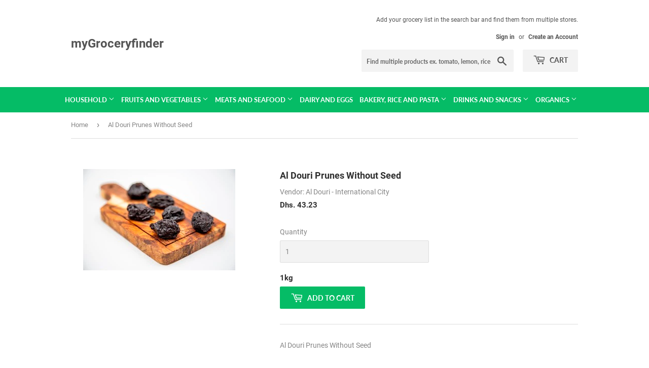

--- FILE ---
content_type: text/html; charset=utf-8
request_url: https://mygroceryfinder.com/products/al-douri-prunes-without-seed
body_size: 19383
content:
<!doctype html>
<html class="no-touch no-js" lang="en">
<head>
  <script>(function(H){H.className=H.className.replace(/\bno-js\b/,'js')})(document.documentElement)</script>
  <!-- Basic page needs ================================================== -->
  <meta charset="utf-8">
  <meta http-equiv="X-UA-Compatible" content="IE=edge,chrome=1">

  

  <!-- Title and description ================================================== -->
  <title>
  Al Douri Prunes Without Seed &ndash; myGroceryfinder
  </title>

  
    <meta name="description" content="Al Douri Prunes Without Seed">
  

  <!-- Product meta ================================================== -->
  <!-- /snippets/social-meta-tags.liquid -->




<meta property="og:site_name" content="myGroceryfinder">
<meta property="og:url" content="https://mygroceryfinder.com/products/al-douri-prunes-without-seed">
<meta property="og:title" content="Al Douri Prunes Without Seed">
<meta property="og:type" content="product">
<meta property="og:description" content="Al Douri Prunes Without Seed">

  <meta property="og:price:amount" content="43.23">
  <meta property="og:price:currency" content="AED">

<meta property="og:image" content="http://mygroceryfinder.com/cdn/shop/products/1411_AlDouriPrunesWithoutSeed_1200x1200.jpg?v=1618378996">
<meta property="og:image:secure_url" content="https://mygroceryfinder.com/cdn/shop/products/1411_AlDouriPrunesWithoutSeed_1200x1200.jpg?v=1618378996">


  <meta name="twitter:site" content="@#">

<meta name="twitter:card" content="summary_large_image">
<meta name="twitter:title" content="Al Douri Prunes Without Seed">
<meta name="twitter:description" content="Al Douri Prunes Without Seed">


  <!-- CSS3 variables ================================================== -->
  <style data-shopify>
  :root {
    --color-body-text: #858585;
    --color-body: #ffffff;
  }
</style>


  <!-- Helpers ================================================== -->
  <link rel="canonical" href="https://mygroceryfinder.com/products/al-douri-prunes-without-seed">
  <meta name="viewport" content="width=device-width,initial-scale=1">

  <!-- CSS ================================================== -->
  <link href="//mygroceryfinder.com/cdn/shop/t/2/assets/theme.scss.css?v=8611990388962351941674779349" rel="stylesheet" type="text/css" media="all" />
   <link href="//mygroceryfinder.com/cdn/shop/t/2/assets/custom.css?v=51710003311202181071626330819" rel="stylesheet" type="text/css" media="all" />
   <link href="//mygroceryfinder.com/cdn/shop/t/2/assets/mat_style.css?v=29892753844467913371630001716" rel="stylesheet" type="text/css" media="all" />

  <!-- Header hook for plugins ================================================== -->
  <script>window.performance && window.performance.mark && window.performance.mark('shopify.content_for_header.start');</script><meta id="shopify-digital-wallet" name="shopify-digital-wallet" content="/54337601723/digital_wallets/dialog">
<link rel="alternate" type="application/json+oembed" href="https://mygroceryfinder.com/products/al-douri-prunes-without-seed.oembed">
<script async="async" src="/checkouts/internal/preloads.js?locale=en-AE"></script>
<script id="shopify-features" type="application/json">{"accessToken":"4c6fb03b7d2082446e014e911f08ffed","betas":["rich-media-storefront-analytics"],"domain":"mygroceryfinder.com","predictiveSearch":true,"shopId":54337601723,"locale":"en"}</script>
<script>var Shopify = Shopify || {};
Shopify.shop = "groceryfinder.myshopify.com";
Shopify.locale = "en";
Shopify.currency = {"active":"AED","rate":"1.0"};
Shopify.country = "AE";
Shopify.theme = {"name":"gorceryfinder","id":122684211387,"schema_name":"Supply","schema_version":"9.5.0","theme_store_id":679,"role":"main"};
Shopify.theme.handle = "null";
Shopify.theme.style = {"id":null,"handle":null};
Shopify.cdnHost = "mygroceryfinder.com/cdn";
Shopify.routes = Shopify.routes || {};
Shopify.routes.root = "/";</script>
<script type="module">!function(o){(o.Shopify=o.Shopify||{}).modules=!0}(window);</script>
<script>!function(o){function n(){var o=[];function n(){o.push(Array.prototype.slice.apply(arguments))}return n.q=o,n}var t=o.Shopify=o.Shopify||{};t.loadFeatures=n(),t.autoloadFeatures=n()}(window);</script>
<script id="shop-js-analytics" type="application/json">{"pageType":"product"}</script>
<script defer="defer" async type="module" src="//mygroceryfinder.com/cdn/shopifycloud/shop-js/modules/v2/client.init-shop-cart-sync_BApSsMSl.en.esm.js"></script>
<script defer="defer" async type="module" src="//mygroceryfinder.com/cdn/shopifycloud/shop-js/modules/v2/chunk.common_CBoos6YZ.esm.js"></script>
<script type="module">
  await import("//mygroceryfinder.com/cdn/shopifycloud/shop-js/modules/v2/client.init-shop-cart-sync_BApSsMSl.en.esm.js");
await import("//mygroceryfinder.com/cdn/shopifycloud/shop-js/modules/v2/chunk.common_CBoos6YZ.esm.js");

  window.Shopify.SignInWithShop?.initShopCartSync?.({"fedCMEnabled":true,"windoidEnabled":true});

</script>
<script id="__st">var __st={"a":54337601723,"offset":14400,"reqid":"7ed09012-ebe8-4a99-9fd6-733210467d6e-1768880992","pageurl":"mygroceryfinder.com\/products\/al-douri-prunes-without-seed","u":"8c4b4d5c14dd","p":"product","rtyp":"product","rid":6672292806843};</script>
<script>window.ShopifyPaypalV4VisibilityTracking = true;</script>
<script id="captcha-bootstrap">!function(){'use strict';const t='contact',e='account',n='new_comment',o=[[t,t],['blogs',n],['comments',n],[t,'customer']],c=[[e,'customer_login'],[e,'guest_login'],[e,'recover_customer_password'],[e,'create_customer']],r=t=>t.map((([t,e])=>`form[action*='/${t}']:not([data-nocaptcha='true']) input[name='form_type'][value='${e}']`)).join(','),a=t=>()=>t?[...document.querySelectorAll(t)].map((t=>t.form)):[];function s(){const t=[...o],e=r(t);return a(e)}const i='password',u='form_key',d=['recaptcha-v3-token','g-recaptcha-response','h-captcha-response',i],f=()=>{try{return window.sessionStorage}catch{return}},m='__shopify_v',_=t=>t.elements[u];function p(t,e,n=!1){try{const o=window.sessionStorage,c=JSON.parse(o.getItem(e)),{data:r}=function(t){const{data:e,action:n}=t;return t[m]||n?{data:e,action:n}:{data:t,action:n}}(c);for(const[e,n]of Object.entries(r))t.elements[e]&&(t.elements[e].value=n);n&&o.removeItem(e)}catch(o){console.error('form repopulation failed',{error:o})}}const l='form_type',E='cptcha';function T(t){t.dataset[E]=!0}const w=window,h=w.document,L='Shopify',v='ce_forms',y='captcha';let A=!1;((t,e)=>{const n=(g='f06e6c50-85a8-45c8-87d0-21a2b65856fe',I='https://cdn.shopify.com/shopifycloud/storefront-forms-hcaptcha/ce_storefront_forms_captcha_hcaptcha.v1.5.2.iife.js',D={infoText:'Protected by hCaptcha',privacyText:'Privacy',termsText:'Terms'},(t,e,n)=>{const o=w[L][v],c=o.bindForm;if(c)return c(t,g,e,D).then(n);var r;o.q.push([[t,g,e,D],n]),r=I,A||(h.body.append(Object.assign(h.createElement('script'),{id:'captcha-provider',async:!0,src:r})),A=!0)});var g,I,D;w[L]=w[L]||{},w[L][v]=w[L][v]||{},w[L][v].q=[],w[L][y]=w[L][y]||{},w[L][y].protect=function(t,e){n(t,void 0,e),T(t)},Object.freeze(w[L][y]),function(t,e,n,w,h,L){const[v,y,A,g]=function(t,e,n){const i=e?o:[],u=t?c:[],d=[...i,...u],f=r(d),m=r(i),_=r(d.filter((([t,e])=>n.includes(e))));return[a(f),a(m),a(_),s()]}(w,h,L),I=t=>{const e=t.target;return e instanceof HTMLFormElement?e:e&&e.form},D=t=>v().includes(t);t.addEventListener('submit',(t=>{const e=I(t);if(!e)return;const n=D(e)&&!e.dataset.hcaptchaBound&&!e.dataset.recaptchaBound,o=_(e),c=g().includes(e)&&(!o||!o.value);(n||c)&&t.preventDefault(),c&&!n&&(function(t){try{if(!f())return;!function(t){const e=f();if(!e)return;const n=_(t);if(!n)return;const o=n.value;o&&e.removeItem(o)}(t);const e=Array.from(Array(32),(()=>Math.random().toString(36)[2])).join('');!function(t,e){_(t)||t.append(Object.assign(document.createElement('input'),{type:'hidden',name:u})),t.elements[u].value=e}(t,e),function(t,e){const n=f();if(!n)return;const o=[...t.querySelectorAll(`input[type='${i}']`)].map((({name:t})=>t)),c=[...d,...o],r={};for(const[a,s]of new FormData(t).entries())c.includes(a)||(r[a]=s);n.setItem(e,JSON.stringify({[m]:1,action:t.action,data:r}))}(t,e)}catch(e){console.error('failed to persist form',e)}}(e),e.submit())}));const S=(t,e)=>{t&&!t.dataset[E]&&(n(t,e.some((e=>e===t))),T(t))};for(const o of['focusin','change'])t.addEventListener(o,(t=>{const e=I(t);D(e)&&S(e,y())}));const B=e.get('form_key'),M=e.get(l),P=B&&M;t.addEventListener('DOMContentLoaded',(()=>{const t=y();if(P)for(const e of t)e.elements[l].value===M&&p(e,B);[...new Set([...A(),...v().filter((t=>'true'===t.dataset.shopifyCaptcha))])].forEach((e=>S(e,t)))}))}(h,new URLSearchParams(w.location.search),n,t,e,['guest_login'])})(!0,!0)}();</script>
<script integrity="sha256-4kQ18oKyAcykRKYeNunJcIwy7WH5gtpwJnB7kiuLZ1E=" data-source-attribution="shopify.loadfeatures" defer="defer" src="//mygroceryfinder.com/cdn/shopifycloud/storefront/assets/storefront/load_feature-a0a9edcb.js" crossorigin="anonymous"></script>
<script data-source-attribution="shopify.dynamic_checkout.dynamic.init">var Shopify=Shopify||{};Shopify.PaymentButton=Shopify.PaymentButton||{isStorefrontPortableWallets:!0,init:function(){window.Shopify.PaymentButton.init=function(){};var t=document.createElement("script");t.src="https://mygroceryfinder.com/cdn/shopifycloud/portable-wallets/latest/portable-wallets.en.js",t.type="module",document.head.appendChild(t)}};
</script>
<script data-source-attribution="shopify.dynamic_checkout.buyer_consent">
  function portableWalletsHideBuyerConsent(e){var t=document.getElementById("shopify-buyer-consent"),n=document.getElementById("shopify-subscription-policy-button");t&&n&&(t.classList.add("hidden"),t.setAttribute("aria-hidden","true"),n.removeEventListener("click",e))}function portableWalletsShowBuyerConsent(e){var t=document.getElementById("shopify-buyer-consent"),n=document.getElementById("shopify-subscription-policy-button");t&&n&&(t.classList.remove("hidden"),t.removeAttribute("aria-hidden"),n.addEventListener("click",e))}window.Shopify?.PaymentButton&&(window.Shopify.PaymentButton.hideBuyerConsent=portableWalletsHideBuyerConsent,window.Shopify.PaymentButton.showBuyerConsent=portableWalletsShowBuyerConsent);
</script>
<script data-source-attribution="shopify.dynamic_checkout.cart.bootstrap">document.addEventListener("DOMContentLoaded",(function(){function t(){return document.querySelector("shopify-accelerated-checkout-cart, shopify-accelerated-checkout")}if(t())Shopify.PaymentButton.init();else{new MutationObserver((function(e,n){t()&&(Shopify.PaymentButton.init(),n.disconnect())})).observe(document.body,{childList:!0,subtree:!0})}}));
</script>

<script>window.performance && window.performance.mark && window.performance.mark('shopify.content_for_header.end');</script>

  
  

  <script src="//mygroceryfinder.com/cdn/shop/t/2/assets/jquery-2.2.3.min.js?v=58211863146907186831620033983" type="text/javascript"></script>

  <script src="//mygroceryfinder.com/cdn/shop/t/2/assets/lazysizes.min.js?v=8147953233334221341620033983" async="async"></script>
  <script src="//mygroceryfinder.com/cdn/shop/t/2/assets/vendor.js?v=106177282645720727331620033985" defer="defer"></script>
  <script src="//mygroceryfinder.com/cdn/shop/t/2/assets/theme.js?v=58365238635652124751628155422" defer="defer"></script>


  <!-- QIKIFY NAVIGATOR START --> <script id="qikify-navigator"> 'use strict'; var shopifyCurrencyFormat = "Dhs. {{amount}}"; var shopifyLinkLists = [{ id: "main-menu", title: "Main menu", items: ["/collections/house-care","/collections/fruits-and-veggies","/collections/meats-and-seafood","/collections/dairy-and-eggs","/collections/bakery-rice-and-pasta","/collections/drinks-and-snacks","/collections/organic-shop",], },{ id: "footer", title: "Footer menu", items: ["/","/pages/about-us","/pages/contact-us",], },{ id: "legal-menu", title: "Legal Menu", items: ["#","#","#",], },{ id: "425781166267-child-bfb1ae000f2e71f2d7aa09bd53c394d5-legacy-household", title: "Household", items: ["/collections/homecare","/collections/personal-care","/collections/pet-care","/collections/baby-care","/collections/flowers-bouquet",], },{ id: "425781231803-child-e2a252983f66ecaf7889a074614f4cee-legacy-fruits-and-vegetables", title: "Fruits and Vegetables", items: ["/collections/beans-legumes-spices","/collections/oils","/collections/canned-food","/collections/fruits-and-veggies",], },{ id: "426063757499-child-ab6ab8dc2f8c25e6486a913be64b6f45-legacy-meats-and-seafood", title: "Meats and Seafood", items: ["/collections/meat","/collections/poultry-1","/collections/seafood","/collections/canned-and-frozen-food",], },{ id: "426071064763-child-f37ea40bcc872003461f41f2ff3cb4de-legacy-bakery-rice-and-pasta", title: "Bakery, Rice and Pasta", items: ["/collections/rice-and-pasta","/collections/bread","/collections/bakery-pastry","/collections/ready-to-cook","/collections/sauces",], },{ id: "426075816123-child-7c5bf4e61bd089c9b7bbda2b41a5801d-legacy-drinks-and-snacks", title: "Drinks and Snacks", items: ["/collections/tea-coffee","/collections/organic-snacks","/collections/beverages",], },{ id: "426076274875-child-dff8988fe2a6db5ce7071431964b66e9-legacy-organics", title: "Organics", items: ["/collections/organic-fruits-vegetables","/collections/organic-canned","/collections/organic-dairy-and-eggs","/collections/organic-condiments","/collections/organic-sauces",], },{ id: "customer-account-main-menu", title: "Customer account main menu", items: ["/","https://shopify.com/54337601723/account/orders?locale=en&region_country=AE",], },]; window.shopifyLinkLists = shopifyLinkLists; window.shopifyCurrencyFormat = shopifyCurrencyFormat; </script> <!-- QIKIFY NAVIGATOR END -->
  <script type="text/javascript" src="https://sdk.qikify.com/tmenu/app-v5.js?token=lNAk2Gk9u0XdvhKPlIYhMGvEzJiu8MeK&shop=groceryfinder.myshopify.com" defer="defer"></script>
<script id="qikify-smartmenu-status" type="application/json"></script>
<script id="qikify-smartmenu-data" type="application/json"></script>
 
<!-- "snippets/pagefly-header.liquid" was not rendered, the associated app was uninstalled -->
 
<!-- BEGIN app block: shopify://apps/delivery-pickup/blocks/odd-block/80605365-b4f4-42ba-9b84-3d39984a49dc -->  
  
  
  
  
  <script>
    function _0x2197(_0x2946b1,_0x6c7c4c){var _0x15d7c5=_0x15d7();return _0x2197=function(_0x219790,_0xc28fad){_0x219790=_0x219790-0x11e;var _0x5e1640=_0x15d7c5[_0x219790];return _0x5e1640;},_0x2197(_0x2946b1,_0x6c7c4c);}var _0x50d14b=_0x2197;(function(_0x227c2c,_0x423dfc){var _0x1ec0c9=_0x2197,_0x4f0baa=_0x227c2c();while(!![]){try{var _0x411c1e=parseInt(_0x1ec0c9(0x128))/0x1*(-parseInt(_0x1ec0c9(0x123))/0x2)+-parseInt(_0x1ec0c9(0x12b))/0x3+-parseInt(_0x1ec0c9(0x131))/0x4*(-parseInt(_0x1ec0c9(0x132))/0x5)+parseInt(_0x1ec0c9(0x133))/0x6*(parseInt(_0x1ec0c9(0x130))/0x7)+parseInt(_0x1ec0c9(0x126))/0x8*(-parseInt(_0x1ec0c9(0x12c))/0x9)+parseInt(_0x1ec0c9(0x121))/0xa+-parseInt(_0x1ec0c9(0x11e))/0xb*(-parseInt(_0x1ec0c9(0x135))/0xc);if(_0x411c1e===_0x423dfc)break;else _0x4f0baa['push'](_0x4f0baa['shift']());}catch(_0x405d49){_0x4f0baa['push'](_0x4f0baa['shift']());}}}(_0x15d7,0x9a9d2),window[_0x50d14b(0x12e)]=_0x50d14b(0x127));if(location['href'][_0x50d14b(0x12a)](_0x50d14b(0x136))){var order_id=atob(location[_0x50d14b(0x120)][_0x50d14b(0x129)]('?data=')[0x1])[_0x50d14b(0x129)]('&')[0x0][_0x50d14b(0x129)]('order_id=')[0x1],ty_link=atob(location[_0x50d14b(0x120)][_0x50d14b(0x129)](_0x50d14b(0x12f))[0x1])[_0x50d14b(0x129)]('&')[0x1][_0x50d14b(0x129)](_0x50d14b(0x137))[0x1],exist_id=localStorage[_0x50d14b(0x134)](_0x50d14b(0x122)),orderArray={};exist_id?(!JSON[_0x50d14b(0x124)](exist_id)[order_id]&&(orderArray[order_id]='0'),orderArray={...JSON['parse'](exist_id),...orderArray}):orderArray[order_id]='0',window[_0x50d14b(0x138)][_0x50d14b(0x125)](_0x50d14b(0x122),JSON[_0x50d14b(0x12d)](orderArray)),ty_link!=''&&(window[_0x50d14b(0x11f)]=ty_link);}function _0x15d7(){var _0x478bff=['997208RoDepl','','418478tReEui','split','includes','2243148YpOopi','81UqgdRC','stringify','prevent_checkout','?data=','35vemzzr','120NhMRkl','202715cchOqN','55716JRSdAd','getItem','20389548XjGGUI','data','order_link=','localStorage','11HvWIeX','location','href','7964580uJGPEk','order_id','6wJgwxN','parse','setItem'];_0x15d7=function(){return _0x478bff;};return _0x15d7();}
  </script><!-- When to load our JS only in cart page but we need to load in customer order detail and account page for reschedule order details --><!-- To load our preview using "run wizard" button that time use this JS -->
 <script type="text/javascript" async src="https://odd.identixweb.com/order-delivery-date/assets/js/odd_preview.min.js"></script>

  <!-- END app block --><link href="https://monorail-edge.shopifysvc.com" rel="dns-prefetch">
<script>(function(){if ("sendBeacon" in navigator && "performance" in window) {try {var session_token_from_headers = performance.getEntriesByType('navigation')[0].serverTiming.find(x => x.name == '_s').description;} catch {var session_token_from_headers = undefined;}var session_cookie_matches = document.cookie.match(/_shopify_s=([^;]*)/);var session_token_from_cookie = session_cookie_matches && session_cookie_matches.length === 2 ? session_cookie_matches[1] : "";var session_token = session_token_from_headers || session_token_from_cookie || "";function handle_abandonment_event(e) {var entries = performance.getEntries().filter(function(entry) {return /monorail-edge.shopifysvc.com/.test(entry.name);});if (!window.abandonment_tracked && entries.length === 0) {window.abandonment_tracked = true;var currentMs = Date.now();var navigation_start = performance.timing.navigationStart;var payload = {shop_id: 54337601723,url: window.location.href,navigation_start,duration: currentMs - navigation_start,session_token,page_type: "product"};window.navigator.sendBeacon("https://monorail-edge.shopifysvc.com/v1/produce", JSON.stringify({schema_id: "online_store_buyer_site_abandonment/1.1",payload: payload,metadata: {event_created_at_ms: currentMs,event_sent_at_ms: currentMs}}));}}window.addEventListener('pagehide', handle_abandonment_event);}}());</script>
<script id="web-pixels-manager-setup">(function e(e,d,r,n,o){if(void 0===o&&(o={}),!Boolean(null===(a=null===(i=window.Shopify)||void 0===i?void 0:i.analytics)||void 0===a?void 0:a.replayQueue)){var i,a;window.Shopify=window.Shopify||{};var t=window.Shopify;t.analytics=t.analytics||{};var s=t.analytics;s.replayQueue=[],s.publish=function(e,d,r){return s.replayQueue.push([e,d,r]),!0};try{self.performance.mark("wpm:start")}catch(e){}var l=function(){var e={modern:/Edge?\/(1{2}[4-9]|1[2-9]\d|[2-9]\d{2}|\d{4,})\.\d+(\.\d+|)|Firefox\/(1{2}[4-9]|1[2-9]\d|[2-9]\d{2}|\d{4,})\.\d+(\.\d+|)|Chrom(ium|e)\/(9{2}|\d{3,})\.\d+(\.\d+|)|(Maci|X1{2}).+ Version\/(15\.\d+|(1[6-9]|[2-9]\d|\d{3,})\.\d+)([,.]\d+|)( \(\w+\)|)( Mobile\/\w+|) Safari\/|Chrome.+OPR\/(9{2}|\d{3,})\.\d+\.\d+|(CPU[ +]OS|iPhone[ +]OS|CPU[ +]iPhone|CPU IPhone OS|CPU iPad OS)[ +]+(15[._]\d+|(1[6-9]|[2-9]\d|\d{3,})[._]\d+)([._]\d+|)|Android:?[ /-](13[3-9]|1[4-9]\d|[2-9]\d{2}|\d{4,})(\.\d+|)(\.\d+|)|Android.+Firefox\/(13[5-9]|1[4-9]\d|[2-9]\d{2}|\d{4,})\.\d+(\.\d+|)|Android.+Chrom(ium|e)\/(13[3-9]|1[4-9]\d|[2-9]\d{2}|\d{4,})\.\d+(\.\d+|)|SamsungBrowser\/([2-9]\d|\d{3,})\.\d+/,legacy:/Edge?\/(1[6-9]|[2-9]\d|\d{3,})\.\d+(\.\d+|)|Firefox\/(5[4-9]|[6-9]\d|\d{3,})\.\d+(\.\d+|)|Chrom(ium|e)\/(5[1-9]|[6-9]\d|\d{3,})\.\d+(\.\d+|)([\d.]+$|.*Safari\/(?![\d.]+ Edge\/[\d.]+$))|(Maci|X1{2}).+ Version\/(10\.\d+|(1[1-9]|[2-9]\d|\d{3,})\.\d+)([,.]\d+|)( \(\w+\)|)( Mobile\/\w+|) Safari\/|Chrome.+OPR\/(3[89]|[4-9]\d|\d{3,})\.\d+\.\d+|(CPU[ +]OS|iPhone[ +]OS|CPU[ +]iPhone|CPU IPhone OS|CPU iPad OS)[ +]+(10[._]\d+|(1[1-9]|[2-9]\d|\d{3,})[._]\d+)([._]\d+|)|Android:?[ /-](13[3-9]|1[4-9]\d|[2-9]\d{2}|\d{4,})(\.\d+|)(\.\d+|)|Mobile Safari.+OPR\/([89]\d|\d{3,})\.\d+\.\d+|Android.+Firefox\/(13[5-9]|1[4-9]\d|[2-9]\d{2}|\d{4,})\.\d+(\.\d+|)|Android.+Chrom(ium|e)\/(13[3-9]|1[4-9]\d|[2-9]\d{2}|\d{4,})\.\d+(\.\d+|)|Android.+(UC? ?Browser|UCWEB|U3)[ /]?(15\.([5-9]|\d{2,})|(1[6-9]|[2-9]\d|\d{3,})\.\d+)\.\d+|SamsungBrowser\/(5\.\d+|([6-9]|\d{2,})\.\d+)|Android.+MQ{2}Browser\/(14(\.(9|\d{2,})|)|(1[5-9]|[2-9]\d|\d{3,})(\.\d+|))(\.\d+|)|K[Aa][Ii]OS\/(3\.\d+|([4-9]|\d{2,})\.\d+)(\.\d+|)/},d=e.modern,r=e.legacy,n=navigator.userAgent;return n.match(d)?"modern":n.match(r)?"legacy":"unknown"}(),u="modern"===l?"modern":"legacy",c=(null!=n?n:{modern:"",legacy:""})[u],f=function(e){return[e.baseUrl,"/wpm","/b",e.hashVersion,"modern"===e.buildTarget?"m":"l",".js"].join("")}({baseUrl:d,hashVersion:r,buildTarget:u}),m=function(e){var d=e.version,r=e.bundleTarget,n=e.surface,o=e.pageUrl,i=e.monorailEndpoint;return{emit:function(e){var a=e.status,t=e.errorMsg,s=(new Date).getTime(),l=JSON.stringify({metadata:{event_sent_at_ms:s},events:[{schema_id:"web_pixels_manager_load/3.1",payload:{version:d,bundle_target:r,page_url:o,status:a,surface:n,error_msg:t},metadata:{event_created_at_ms:s}}]});if(!i)return console&&console.warn&&console.warn("[Web Pixels Manager] No Monorail endpoint provided, skipping logging."),!1;try{return self.navigator.sendBeacon.bind(self.navigator)(i,l)}catch(e){}var u=new XMLHttpRequest;try{return u.open("POST",i,!0),u.setRequestHeader("Content-Type","text/plain"),u.send(l),!0}catch(e){return console&&console.warn&&console.warn("[Web Pixels Manager] Got an unhandled error while logging to Monorail."),!1}}}}({version:r,bundleTarget:l,surface:e.surface,pageUrl:self.location.href,monorailEndpoint:e.monorailEndpoint});try{o.browserTarget=l,function(e){var d=e.src,r=e.async,n=void 0===r||r,o=e.onload,i=e.onerror,a=e.sri,t=e.scriptDataAttributes,s=void 0===t?{}:t,l=document.createElement("script"),u=document.querySelector("head"),c=document.querySelector("body");if(l.async=n,l.src=d,a&&(l.integrity=a,l.crossOrigin="anonymous"),s)for(var f in s)if(Object.prototype.hasOwnProperty.call(s,f))try{l.dataset[f]=s[f]}catch(e){}if(o&&l.addEventListener("load",o),i&&l.addEventListener("error",i),u)u.appendChild(l);else{if(!c)throw new Error("Did not find a head or body element to append the script");c.appendChild(l)}}({src:f,async:!0,onload:function(){if(!function(){var e,d;return Boolean(null===(d=null===(e=window.Shopify)||void 0===e?void 0:e.analytics)||void 0===d?void 0:d.initialized)}()){var d=window.webPixelsManager.init(e)||void 0;if(d){var r=window.Shopify.analytics;r.replayQueue.forEach((function(e){var r=e[0],n=e[1],o=e[2];d.publishCustomEvent(r,n,o)})),r.replayQueue=[],r.publish=d.publishCustomEvent,r.visitor=d.visitor,r.initialized=!0}}},onerror:function(){return m.emit({status:"failed",errorMsg:"".concat(f," has failed to load")})},sri:function(e){var d=/^sha384-[A-Za-z0-9+/=]+$/;return"string"==typeof e&&d.test(e)}(c)?c:"",scriptDataAttributes:o}),m.emit({status:"loading"})}catch(e){m.emit({status:"failed",errorMsg:(null==e?void 0:e.message)||"Unknown error"})}}})({shopId: 54337601723,storefrontBaseUrl: "https://mygroceryfinder.com",extensionsBaseUrl: "https://extensions.shopifycdn.com/cdn/shopifycloud/web-pixels-manager",monorailEndpoint: "https://monorail-edge.shopifysvc.com/unstable/produce_batch",surface: "storefront-renderer",enabledBetaFlags: ["2dca8a86"],webPixelsConfigList: [{"id":"shopify-app-pixel","configuration":"{}","eventPayloadVersion":"v1","runtimeContext":"STRICT","scriptVersion":"0450","apiClientId":"shopify-pixel","type":"APP","privacyPurposes":["ANALYTICS","MARKETING"]},{"id":"shopify-custom-pixel","eventPayloadVersion":"v1","runtimeContext":"LAX","scriptVersion":"0450","apiClientId":"shopify-pixel","type":"CUSTOM","privacyPurposes":["ANALYTICS","MARKETING"]}],isMerchantRequest: false,initData: {"shop":{"name":"myGroceryfinder","paymentSettings":{"currencyCode":"AED"},"myshopifyDomain":"groceryfinder.myshopify.com","countryCode":"AE","storefrontUrl":"https:\/\/mygroceryfinder.com"},"customer":null,"cart":null,"checkout":null,"productVariants":[{"price":{"amount":43.23,"currencyCode":"AED"},"product":{"title":"Al Douri Prunes Without Seed","vendor":"Al Douri - International City","id":"6672292806843","untranslatedTitle":"Al Douri Prunes Without Seed","url":"\/products\/al-douri-prunes-without-seed","type":"Dried Items"},"id":"39808076447931","image":{"src":"\/\/mygroceryfinder.com\/cdn\/shop\/products\/1411_AlDouriPrunesWithoutSeed.jpg?v=1618378996"},"sku":"","title":"Default Title","untranslatedTitle":"Default Title"}],"purchasingCompany":null},},"https://mygroceryfinder.com/cdn","fcfee988w5aeb613cpc8e4bc33m6693e112",{"modern":"","legacy":""},{"shopId":"54337601723","storefrontBaseUrl":"https:\/\/mygroceryfinder.com","extensionBaseUrl":"https:\/\/extensions.shopifycdn.com\/cdn\/shopifycloud\/web-pixels-manager","surface":"storefront-renderer","enabledBetaFlags":"[\"2dca8a86\"]","isMerchantRequest":"false","hashVersion":"fcfee988w5aeb613cpc8e4bc33m6693e112","publish":"custom","events":"[[\"page_viewed\",{}],[\"product_viewed\",{\"productVariant\":{\"price\":{\"amount\":43.23,\"currencyCode\":\"AED\"},\"product\":{\"title\":\"Al Douri Prunes Without Seed\",\"vendor\":\"Al Douri - International City\",\"id\":\"6672292806843\",\"untranslatedTitle\":\"Al Douri Prunes Without Seed\",\"url\":\"\/products\/al-douri-prunes-without-seed\",\"type\":\"Dried Items\"},\"id\":\"39808076447931\",\"image\":{\"src\":\"\/\/mygroceryfinder.com\/cdn\/shop\/products\/1411_AlDouriPrunesWithoutSeed.jpg?v=1618378996\"},\"sku\":\"\",\"title\":\"Default Title\",\"untranslatedTitle\":\"Default Title\"}}]]"});</script><script>
  window.ShopifyAnalytics = window.ShopifyAnalytics || {};
  window.ShopifyAnalytics.meta = window.ShopifyAnalytics.meta || {};
  window.ShopifyAnalytics.meta.currency = 'AED';
  var meta = {"product":{"id":6672292806843,"gid":"gid:\/\/shopify\/Product\/6672292806843","vendor":"Al Douri - International City","type":"Dried Items","handle":"al-douri-prunes-without-seed","variants":[{"id":39808076447931,"price":4323,"name":"Al Douri Prunes Without Seed","public_title":null,"sku":""}],"remote":false},"page":{"pageType":"product","resourceType":"product","resourceId":6672292806843,"requestId":"7ed09012-ebe8-4a99-9fd6-733210467d6e-1768880992"}};
  for (var attr in meta) {
    window.ShopifyAnalytics.meta[attr] = meta[attr];
  }
</script>
<script class="analytics">
  (function () {
    var customDocumentWrite = function(content) {
      var jquery = null;

      if (window.jQuery) {
        jquery = window.jQuery;
      } else if (window.Checkout && window.Checkout.$) {
        jquery = window.Checkout.$;
      }

      if (jquery) {
        jquery('body').append(content);
      }
    };

    var hasLoggedConversion = function(token) {
      if (token) {
        return document.cookie.indexOf('loggedConversion=' + token) !== -1;
      }
      return false;
    }

    var setCookieIfConversion = function(token) {
      if (token) {
        var twoMonthsFromNow = new Date(Date.now());
        twoMonthsFromNow.setMonth(twoMonthsFromNow.getMonth() + 2);

        document.cookie = 'loggedConversion=' + token + '; expires=' + twoMonthsFromNow;
      }
    }

    var trekkie = window.ShopifyAnalytics.lib = window.trekkie = window.trekkie || [];
    if (trekkie.integrations) {
      return;
    }
    trekkie.methods = [
      'identify',
      'page',
      'ready',
      'track',
      'trackForm',
      'trackLink'
    ];
    trekkie.factory = function(method) {
      return function() {
        var args = Array.prototype.slice.call(arguments);
        args.unshift(method);
        trekkie.push(args);
        return trekkie;
      };
    };
    for (var i = 0; i < trekkie.methods.length; i++) {
      var key = trekkie.methods[i];
      trekkie[key] = trekkie.factory(key);
    }
    trekkie.load = function(config) {
      trekkie.config = config || {};
      trekkie.config.initialDocumentCookie = document.cookie;
      var first = document.getElementsByTagName('script')[0];
      var script = document.createElement('script');
      script.type = 'text/javascript';
      script.onerror = function(e) {
        var scriptFallback = document.createElement('script');
        scriptFallback.type = 'text/javascript';
        scriptFallback.onerror = function(error) {
                var Monorail = {
      produce: function produce(monorailDomain, schemaId, payload) {
        var currentMs = new Date().getTime();
        var event = {
          schema_id: schemaId,
          payload: payload,
          metadata: {
            event_created_at_ms: currentMs,
            event_sent_at_ms: currentMs
          }
        };
        return Monorail.sendRequest("https://" + monorailDomain + "/v1/produce", JSON.stringify(event));
      },
      sendRequest: function sendRequest(endpointUrl, payload) {
        // Try the sendBeacon API
        if (window && window.navigator && typeof window.navigator.sendBeacon === 'function' && typeof window.Blob === 'function' && !Monorail.isIos12()) {
          var blobData = new window.Blob([payload], {
            type: 'text/plain'
          });

          if (window.navigator.sendBeacon(endpointUrl, blobData)) {
            return true;
          } // sendBeacon was not successful

        } // XHR beacon

        var xhr = new XMLHttpRequest();

        try {
          xhr.open('POST', endpointUrl);
          xhr.setRequestHeader('Content-Type', 'text/plain');
          xhr.send(payload);
        } catch (e) {
          console.log(e);
        }

        return false;
      },
      isIos12: function isIos12() {
        return window.navigator.userAgent.lastIndexOf('iPhone; CPU iPhone OS 12_') !== -1 || window.navigator.userAgent.lastIndexOf('iPad; CPU OS 12_') !== -1;
      }
    };
    Monorail.produce('monorail-edge.shopifysvc.com',
      'trekkie_storefront_load_errors/1.1',
      {shop_id: 54337601723,
      theme_id: 122684211387,
      app_name: "storefront",
      context_url: window.location.href,
      source_url: "//mygroceryfinder.com/cdn/s/trekkie.storefront.cd680fe47e6c39ca5d5df5f0a32d569bc48c0f27.min.js"});

        };
        scriptFallback.async = true;
        scriptFallback.src = '//mygroceryfinder.com/cdn/s/trekkie.storefront.cd680fe47e6c39ca5d5df5f0a32d569bc48c0f27.min.js';
        first.parentNode.insertBefore(scriptFallback, first);
      };
      script.async = true;
      script.src = '//mygroceryfinder.com/cdn/s/trekkie.storefront.cd680fe47e6c39ca5d5df5f0a32d569bc48c0f27.min.js';
      first.parentNode.insertBefore(script, first);
    };
    trekkie.load(
      {"Trekkie":{"appName":"storefront","development":false,"defaultAttributes":{"shopId":54337601723,"isMerchantRequest":null,"themeId":122684211387,"themeCityHash":"415502054465154792","contentLanguage":"en","currency":"AED","eventMetadataId":"88da4f71-bdff-4638-b61a-54fae3fcce89"},"isServerSideCookieWritingEnabled":true,"monorailRegion":"shop_domain","enabledBetaFlags":["65f19447"]},"Session Attribution":{},"S2S":{"facebookCapiEnabled":false,"source":"trekkie-storefront-renderer","apiClientId":580111}}
    );

    var loaded = false;
    trekkie.ready(function() {
      if (loaded) return;
      loaded = true;

      window.ShopifyAnalytics.lib = window.trekkie;

      var originalDocumentWrite = document.write;
      document.write = customDocumentWrite;
      try { window.ShopifyAnalytics.merchantGoogleAnalytics.call(this); } catch(error) {};
      document.write = originalDocumentWrite;

      window.ShopifyAnalytics.lib.page(null,{"pageType":"product","resourceType":"product","resourceId":6672292806843,"requestId":"7ed09012-ebe8-4a99-9fd6-733210467d6e-1768880992","shopifyEmitted":true});

      var match = window.location.pathname.match(/checkouts\/(.+)\/(thank_you|post_purchase)/)
      var token = match? match[1]: undefined;
      if (!hasLoggedConversion(token)) {
        setCookieIfConversion(token);
        window.ShopifyAnalytics.lib.track("Viewed Product",{"currency":"AED","variantId":39808076447931,"productId":6672292806843,"productGid":"gid:\/\/shopify\/Product\/6672292806843","name":"Al Douri Prunes Without Seed","price":"43.23","sku":"","brand":"Al Douri - International City","variant":null,"category":"Dried Items","nonInteraction":true,"remote":false},undefined,undefined,{"shopifyEmitted":true});
      window.ShopifyAnalytics.lib.track("monorail:\/\/trekkie_storefront_viewed_product\/1.1",{"currency":"AED","variantId":39808076447931,"productId":6672292806843,"productGid":"gid:\/\/shopify\/Product\/6672292806843","name":"Al Douri Prunes Without Seed","price":"43.23","sku":"","brand":"Al Douri - International City","variant":null,"category":"Dried Items","nonInteraction":true,"remote":false,"referer":"https:\/\/mygroceryfinder.com\/products\/al-douri-prunes-without-seed"});
      }
    });


        var eventsListenerScript = document.createElement('script');
        eventsListenerScript.async = true;
        eventsListenerScript.src = "//mygroceryfinder.com/cdn/shopifycloud/storefront/assets/shop_events_listener-3da45d37.js";
        document.getElementsByTagName('head')[0].appendChild(eventsListenerScript);

})();</script>
<script
  defer
  src="https://mygroceryfinder.com/cdn/shopifycloud/perf-kit/shopify-perf-kit-3.0.4.min.js"
  data-application="storefront-renderer"
  data-shop-id="54337601723"
  data-render-region="gcp-us-central1"
  data-page-type="product"
  data-theme-instance-id="122684211387"
  data-theme-name="Supply"
  data-theme-version="9.5.0"
  data-monorail-region="shop_domain"
  data-resource-timing-sampling-rate="10"
  data-shs="true"
  data-shs-beacon="true"
  data-shs-export-with-fetch="true"
  data-shs-logs-sample-rate="1"
  data-shs-beacon-endpoint="https://mygroceryfinder.com/api/collect"
></script>
</head> 

<body id="al-douri-prunes-without-seed" class="template-product">

  <div id="shopify-section-header" class="shopify-section header-section"><header class="site-header" role="banner" data-section-id="header" data-section-type="header-section">
  <div class="wrapper">

    <div class="grid--full">
      <div class="grid-item large--one-half">
        
          <div class="h1 header-logo" itemscope itemtype="http://schema.org/Organization">
        
          
            <a href="/" itemprop="url">myGroceryfinder</a>
          
        
          </div>
        
      </div>

      <div class="grid-item large--one-half text-center large--text-right">
        
          <div class="site-header--text-links">
            
              

                <p>Add your grocery list in the search bar and find them from multiple stores.</p>

              
            

            
              <span class="site-header--meta-links medium-down--hide">
                
                  <a href="https://shopify.com/54337601723/account?locale=en&amp;region_country=AE" id="customer_login_link">Sign in</a>
                  <span class="site-header--spacer">or</span>
                  <a href="https://shopify.com/54337601723/account?locale=en" id="customer_register_link">Create an Account</a>
                
              </span>
            
          </div>

          <br class="medium-down--hide">
        

        <form  method="get" autocomplete="off" class="search-bar" role="search">
  <div style="position:relative">
  <input type="hidden" name="type" value="product">
  <input type="text" class="mat_input_c" id="mat_input" placeholder="Find multiple products ex. tomato, lemon, rice" aria-label="Find multiple products ex. tomato, lemon, rice">
  <button type="submit" id="mat-search-finder" class="search-bar--submit icon-fallback-text mat-search-finder_c">
    <span class="icon icon-search" aria-hidden="true"></span>
    <span class="fallback-text">Search</span>
  </button>
  </div>
</form>


<script> 

//this piece of code will go under the snippet search-bar.liquid
//there should a minified file in that template of this.. 
{
  window.allInputBoxes = document.getElementsByClassName('mat_input_c');
  window.allmatFinder = document.getElementsByClassName("mat-search-finder_c");

  var matInpBox;
  window.addEventListener('orientationchange', function (event) {
    window.allInputBoxes = document.getElementsByClassName('mat_input_c');
    window.allmatFinder = document.getElementsByClassName("mat-search-finder_c");
    matInpBox = window.allInputBoxes[0]
    for (let i = 1; i < window.allInputBoxes.length; i++) {
      if (
        window.allInputBoxes[i].getBoundingClientRect().top >
        window.allInputBoxes[i - 1].getBoundingClientRect().top
      )
        matInpBox = window.allInputBoxes[i]
    }
    matInpBox.removeEventListener("keyup", () => { });
    matulAddEventKeyupListener();
  });
  window.addEventListener('resize', () => {
    window.allInputBoxes = document.getElementsByClassName('mat_input_c');
    window.allmatFinder = document.getElementsByClassName("mat-search-finder_c");
    matInpBox = window.allInputBoxes[0]
    for (let i = 1; i < window.allInputBoxes.length; i++) {
      if (
        window.allInputBoxes[i].getBoundingClientRect().top >
        window.allInputBoxes[i - 1].getBoundingClientRect().top
      )
        matInpBox = window.allInputBoxes[i]
    }
    matInpBox.removeEventListener("keyup", () => { });
    matulAddEventKeyupListener();
  });

  matInpBox = window.allInputBoxes[0]
  for (let i = 1; i < window.allInputBoxes.length; i++) {
    if (
      window.allInputBoxes[i].getBoundingClientRect().top >
      window.allInputBoxes[i - 1].getBoundingClientRect().top
    )
      matInpBox = window.allInputBoxes[i]
  }
  var matTakenInput = "", matTakenClick = 0, matAllSplitedValue, matSplittedInpValue, matTotalSearchRes = [];
  matulAddEventKeyupListener();
  function matulAddEventKeyupListener() {
    if (matInpBox) {
      matInpBox.addEventListener("keyup", function (e) {
        let inputValue = e.target.value;
        if (e.keyCode == 32 || !inputValue || e.keyCode == 188) {
          matCloseAllLists();
          return false;
        };
        if (inputValue == matTakenInput) return false;
        matTakenInput = inputValue;

        matSplittedInpValue = inputValue.split(",");
        matSplittedInpValue = matSplittedInpValue.map(split => split.trim())
        let val = matSplittedInpValue[matSplittedInpValue.length - 1];
        if (!val) return false;
        if (typeof matTotalSearchRes[val] != "undefined") {
          matDrawAutoComplete(matTotalSearchRes, val)
        } else {
          $.ajax({
            url: window.location.origin + "/search",
            data: {
              q: val + "*",
              type: "product",
              view: "json",
            },
            dataType: "json",
            success: function (data) {
              matTotalSearchRes[val] = data;
              matDrawAutoComplete(matTotalSearchRes, val)
            }
          });
        }


      });
    }
  }


  function matDrawAutoComplete(finalResult, val) {
    matCloseAllLists();
    let container = document.createElement("DIV"), matchingEl;
    container.id = matInpBox.id + "autocomplete-list";
    container.setAttribute("class", "autocomplete-items");
    matInpBox.parentNode.appendChild(container);
    let productsObj = finalResult[val];
    //  console.log("res", productsObj)
    for (let i = 0; i < productsObj.length; i++) {
      matchingEl = document.createElement("DIV");
      matchingEl.classList.add("mat-product-insearch");
      let image = document.createElement("img");
      image.src = productsObj[i].featured_image;
      matchingEl.append(image);
      let title = document.createElement("span");
      title.innerHTML = productsObj[i].title;
      matchingEl.append(title);
      // matchingEl.innerHTML = productsObj[i].title;
      matchingEl.addEventListener("click", function (e) {
        let valueOnBox = "";
        for (let i = 0; i < matSplittedInpValue.length - 1; i++) {
          valueOnBox += matSplittedInpValue[i] + ",";
        }
        valueOnBox += productsObj[i].title + ",";
        matInpBox.value = valueOnBox;
        matCloseAllLists();
        matInpBox.focus();
      });
      container.appendChild(matchingEl);
    }
  }

  $(".mat-search-finder_c").on('click', (e) => {
    e.stopPropagation();
    e.preventDefault();
    if (matTakenClick == 0) {
      matTakenClick = 1;
    } else return "";
    let redirectionUrl = `https://${Shopify.shop}/pages/finder?search-result=${encodeURIComponent(matInpBox.value)}`;
    //console.log(redirectionUrl);
    window.location.href = redirectionUrl;
  });


  function matCloseAllLists(elmnt) {
    /*close all autocomplete lists in the document,
    except the one passed as an argument:*/
    var x = document.getElementsByClassName("autocomplete-items");
    for (var i = 0; i < x.length; i++) {
      if (elmnt != x[i] && elmnt != matInpBox) {
        x[i].parentNode.removeChild(x[i]);
      }
    }
  }

  document.addEventListener("click", function (e) {
    matCloseAllLists(e.target);
  });
}
</script>

        <a href="/cart" class="header-cart-btn cart-toggle">
          <span class="icon icon-cart"></span>
          Cart <span class="cart-count cart-badge--desktop hidden-count">0</span>
        </a>
      </div>
    </div>

  </div>
</header>

<div id="mobileNavBar">
  <div class="display-table-cell">
    <button class="menu-toggle mobileNavBar-link" aria-controls="navBar" aria-expanded="false"><span class="icon icon-hamburger" aria-hidden="true"></span>Menu</button>
  </div>
  <div class="display-table-cell">
    <a href="/cart" class="cart-toggle mobileNavBar-link">
      <span class="icon icon-cart"></span>
      Cart <span class="cart-count hidden-count">0</span>
    </a>
  </div>
</div>

<nav class="nav-bar" id="navBar" role="navigation">
  <div class="wrapper">
    <form  method="get" autocomplete="off" class="search-bar" role="search">
  <div style="position:relative">
  <input type="hidden" name="type" value="product">
  <input type="text" class="mat_input_c" id="mat_input" placeholder="Find multiple products ex. tomato, lemon, rice" aria-label="Find multiple products ex. tomato, lemon, rice">
  <button type="submit" id="mat-search-finder" class="search-bar--submit icon-fallback-text mat-search-finder_c">
    <span class="icon icon-search" aria-hidden="true"></span>
    <span class="fallback-text">Search</span>
  </button>
  </div>
</form>


<script> 

//this piece of code will go under the snippet search-bar.liquid
//there should a minified file in that template of this.. 
{
  window.allInputBoxes = document.getElementsByClassName('mat_input_c');
  window.allmatFinder = document.getElementsByClassName("mat-search-finder_c");

  var matInpBox;
  window.addEventListener('orientationchange', function (event) {
    window.allInputBoxes = document.getElementsByClassName('mat_input_c');
    window.allmatFinder = document.getElementsByClassName("mat-search-finder_c");
    matInpBox = window.allInputBoxes[0]
    for (let i = 1; i < window.allInputBoxes.length; i++) {
      if (
        window.allInputBoxes[i].getBoundingClientRect().top >
        window.allInputBoxes[i - 1].getBoundingClientRect().top
      )
        matInpBox = window.allInputBoxes[i]
    }
    matInpBox.removeEventListener("keyup", () => { });
    matulAddEventKeyupListener();
  });
  window.addEventListener('resize', () => {
    window.allInputBoxes = document.getElementsByClassName('mat_input_c');
    window.allmatFinder = document.getElementsByClassName("mat-search-finder_c");
    matInpBox = window.allInputBoxes[0]
    for (let i = 1; i < window.allInputBoxes.length; i++) {
      if (
        window.allInputBoxes[i].getBoundingClientRect().top >
        window.allInputBoxes[i - 1].getBoundingClientRect().top
      )
        matInpBox = window.allInputBoxes[i]
    }
    matInpBox.removeEventListener("keyup", () => { });
    matulAddEventKeyupListener();
  });

  matInpBox = window.allInputBoxes[0]
  for (let i = 1; i < window.allInputBoxes.length; i++) {
    if (
      window.allInputBoxes[i].getBoundingClientRect().top >
      window.allInputBoxes[i - 1].getBoundingClientRect().top
    )
      matInpBox = window.allInputBoxes[i]
  }
  var matTakenInput = "", matTakenClick = 0, matAllSplitedValue, matSplittedInpValue, matTotalSearchRes = [];
  matulAddEventKeyupListener();
  function matulAddEventKeyupListener() {
    if (matInpBox) {
      matInpBox.addEventListener("keyup", function (e) {
        let inputValue = e.target.value;
        if (e.keyCode == 32 || !inputValue || e.keyCode == 188) {
          matCloseAllLists();
          return false;
        };
        if (inputValue == matTakenInput) return false;
        matTakenInput = inputValue;

        matSplittedInpValue = inputValue.split(",");
        matSplittedInpValue = matSplittedInpValue.map(split => split.trim())
        let val = matSplittedInpValue[matSplittedInpValue.length - 1];
        if (!val) return false;
        if (typeof matTotalSearchRes[val] != "undefined") {
          matDrawAutoComplete(matTotalSearchRes, val)
        } else {
          $.ajax({
            url: window.location.origin + "/search",
            data: {
              q: val + "*",
              type: "product",
              view: "json",
            },
            dataType: "json",
            success: function (data) {
              matTotalSearchRes[val] = data;
              matDrawAutoComplete(matTotalSearchRes, val)
            }
          });
        }


      });
    }
  }


  function matDrawAutoComplete(finalResult, val) {
    matCloseAllLists();
    let container = document.createElement("DIV"), matchingEl;
    container.id = matInpBox.id + "autocomplete-list";
    container.setAttribute("class", "autocomplete-items");
    matInpBox.parentNode.appendChild(container);
    let productsObj = finalResult[val];
    //  console.log("res", productsObj)
    for (let i = 0; i < productsObj.length; i++) {
      matchingEl = document.createElement("DIV");
      matchingEl.classList.add("mat-product-insearch");
      let image = document.createElement("img");
      image.src = productsObj[i].featured_image;
      matchingEl.append(image);
      let title = document.createElement("span");
      title.innerHTML = productsObj[i].title;
      matchingEl.append(title);
      // matchingEl.innerHTML = productsObj[i].title;
      matchingEl.addEventListener("click", function (e) {
        let valueOnBox = "";
        for (let i = 0; i < matSplittedInpValue.length - 1; i++) {
          valueOnBox += matSplittedInpValue[i] + ",";
        }
        valueOnBox += productsObj[i].title + ",";
        matInpBox.value = valueOnBox;
        matCloseAllLists();
        matInpBox.focus();
      });
      container.appendChild(matchingEl);
    }
  }

  $(".mat-search-finder_c").on('click', (e) => {
    e.stopPropagation();
    e.preventDefault();
    if (matTakenClick == 0) {
      matTakenClick = 1;
    } else return "";
    let redirectionUrl = `https://${Shopify.shop}/pages/finder?search-result=${encodeURIComponent(matInpBox.value)}`;
    //console.log(redirectionUrl);
    window.location.href = redirectionUrl;
  });


  function matCloseAllLists(elmnt) {
    /*close all autocomplete lists in the document,
    except the one passed as an argument:*/
    var x = document.getElementsByClassName("autocomplete-items");
    for (var i = 0; i < x.length; i++) {
      if (elmnt != x[i] && elmnt != matInpBox) {
        x[i].parentNode.removeChild(x[i]);
      }
    }
  }

  document.addEventListener("click", function (e) {
    matCloseAllLists(e.target);
  });
}
</script>
    <ul class="mobile-nav" id="MobileNav">
  
  <li class="large--hide">
    <a href="/">Home</a>
  </li>
  
  
    
      
      <li
        class="mobile-nav--has-dropdown "
        aria-haspopup="true">
        <a
          href="/collections/house-care"
          class="mobile-nav--link"
          data-meganav-type="parent"
          >
            Household
        </a>
        <button class="icon icon-arrow-down mobile-nav--button"
          aria-expanded="false"
          aria-label="Household Menu">
        </button>
        <ul
          id="MenuParent-1"
          class="mobile-nav--dropdown "
          data-meganav-dropdown>
          
            
              <li>
                <a
                  href="/collections/homecare"
                  class="mobile-nav--link"
                  data-meganav-type="child"
                  >
                    Homecare
                </a>
              </li>
            
          
            
              <li>
                <a
                  href="/collections/personal-care"
                  class="mobile-nav--link"
                  data-meganav-type="child"
                  >
                    Personal Care
                </a>
              </li>
            
          
            
              <li>
                <a
                  href="/collections/pet-care"
                  class="mobile-nav--link"
                  data-meganav-type="child"
                  >
                    Pet Care
                </a>
              </li>
            
          
            
              <li>
                <a
                  href="/collections/baby-care"
                  class="mobile-nav--link"
                  data-meganav-type="child"
                  >
                    Baby Care
                </a>
              </li>
            
          
            
              <li>
                <a
                  href="/collections/flowers-bouquet"
                  class="mobile-nav--link"
                  data-meganav-type="child"
                  >
                    Flowers and Plants
                </a>
              </li>
            
          
        </ul>
      </li>
    
  
    
      
      <li
        class="mobile-nav--has-dropdown "
        aria-haspopup="true">
        <a
          href="/collections/fruits-and-veggies"
          class="mobile-nav--link"
          data-meganav-type="parent"
          >
            Fruits and Vegetables
        </a>
        <button class="icon icon-arrow-down mobile-nav--button"
          aria-expanded="false"
          aria-label="Fruits and Vegetables Menu">
        </button>
        <ul
          id="MenuParent-2"
          class="mobile-nav--dropdown "
          data-meganav-dropdown>
          
            
              <li>
                <a
                  href="/collections/beans-legumes-spices"
                  class="mobile-nav--link"
                  data-meganav-type="child"
                  >
                    Beans, Legumes &amp; Spices
                </a>
              </li>
            
          
            
              <li>
                <a
                  href="/collections/oils"
                  class="mobile-nav--link"
                  data-meganav-type="child"
                  >
                    Oils
                </a>
              </li>
            
          
            
              <li>
                <a
                  href="/collections/canned-food"
                  class="mobile-nav--link"
                  data-meganav-type="child"
                  >
                    Canned Food
                </a>
              </li>
            
          
            
              <li>
                <a
                  href="/collections/fruits-and-veggies"
                  class="mobile-nav--link"
                  data-meganav-type="child"
                  >
                    Fruits &amp; Vegetables
                </a>
              </li>
            
          
        </ul>
      </li>
    
  
    
      
      <li
        class="mobile-nav--has-dropdown "
        aria-haspopup="true">
        <a
          href="/collections/meats-and-seafood"
          class="mobile-nav--link"
          data-meganav-type="parent"
          >
            Meats and Seafood
        </a>
        <button class="icon icon-arrow-down mobile-nav--button"
          aria-expanded="false"
          aria-label="Meats and Seafood Menu">
        </button>
        <ul
          id="MenuParent-3"
          class="mobile-nav--dropdown "
          data-meganav-dropdown>
          
            
              <li>
                <a
                  href="/collections/meat"
                  class="mobile-nav--link"
                  data-meganav-type="child"
                  >
                    Meat
                </a>
              </li>
            
          
            
              <li>
                <a
                  href="/collections/poultry-1"
                  class="mobile-nav--link"
                  data-meganav-type="child"
                  >
                    Poultry
                </a>
              </li>
            
          
            
              <li>
                <a
                  href="/collections/seafood"
                  class="mobile-nav--link"
                  data-meganav-type="child"
                  >
                    Seafood
                </a>
              </li>
            
          
            
              <li>
                <a
                  href="/collections/canned-and-frozen-food"
                  class="mobile-nav--link"
                  data-meganav-type="child"
                  >
                    Canned and Frozen Food
                </a>
              </li>
            
          
        </ul>
      </li>
    
  
    
      <li>
        <a
          href="/collections/dairy-and-eggs"
          class="mobile-nav--link"
          data-meganav-type="child"
          >
            Dairy and Eggs
        </a>
      </li>
    
  
    
      
      <li
        class="mobile-nav--has-dropdown "
        aria-haspopup="true">
        <a
          href="/collections/bakery-rice-and-pasta"
          class="mobile-nav--link"
          data-meganav-type="parent"
          >
            Bakery, Rice and Pasta
        </a>
        <button class="icon icon-arrow-down mobile-nav--button"
          aria-expanded="false"
          aria-label="Bakery, Rice and Pasta Menu">
        </button>
        <ul
          id="MenuParent-5"
          class="mobile-nav--dropdown "
          data-meganav-dropdown>
          
            
              <li>
                <a
                  href="/collections/rice-and-pasta"
                  class="mobile-nav--link"
                  data-meganav-type="child"
                  >
                    Rice and Pasta
                </a>
              </li>
            
          
            
              <li>
                <a
                  href="/collections/bread"
                  class="mobile-nav--link"
                  data-meganav-type="child"
                  >
                    Bread
                </a>
              </li>
            
          
            
              <li>
                <a
                  href="/collections/bakery-pastry"
                  class="mobile-nav--link"
                  data-meganav-type="child"
                  >
                    Bakery &amp; Pastry
                </a>
              </li>
            
          
            
              <li>
                <a
                  href="/collections/ready-to-cook"
                  class="mobile-nav--link"
                  data-meganav-type="child"
                  >
                    Ready To Cook
                </a>
              </li>
            
          
            
              <li>
                <a
                  href="/collections/sauces"
                  class="mobile-nav--link"
                  data-meganav-type="child"
                  >
                    Sauces
                </a>
              </li>
            
          
        </ul>
      </li>
    
  
    
      
      <li
        class="mobile-nav--has-dropdown "
        aria-haspopup="true">
        <a
          href="/collections/drinks-and-snacks"
          class="mobile-nav--link"
          data-meganav-type="parent"
          >
            Drinks and Snacks
        </a>
        <button class="icon icon-arrow-down mobile-nav--button"
          aria-expanded="false"
          aria-label="Drinks and Snacks Menu">
        </button>
        <ul
          id="MenuParent-6"
          class="mobile-nav--dropdown "
          data-meganav-dropdown>
          
            
              <li>
                <a
                  href="/collections/tea-coffee"
                  class="mobile-nav--link"
                  data-meganav-type="child"
                  >
                    Coffee and Teas
                </a>
              </li>
            
          
            
              <li>
                <a
                  href="/collections/organic-snacks"
                  class="mobile-nav--link"
                  data-meganav-type="child"
                  >
                    Snacks
                </a>
              </li>
            
          
            
              <li>
                <a
                  href="/collections/beverages"
                  class="mobile-nav--link"
                  data-meganav-type="child"
                  >
                     Beverages &amp; Water
                </a>
              </li>
            
          
        </ul>
      </li>
    
  
    
      
      <li
        class="mobile-nav--has-dropdown "
        aria-haspopup="true">
        <a
          href="/collections/organic-shop"
          class="mobile-nav--link"
          data-meganav-type="parent"
          >
            Organics
        </a>
        <button class="icon icon-arrow-down mobile-nav--button"
          aria-expanded="false"
          aria-label="Organics Menu">
        </button>
        <ul
          id="MenuParent-7"
          class="mobile-nav--dropdown "
          data-meganav-dropdown>
          
            
              <li>
                <a
                  href="/collections/organic-fruits-vegetables"
                  class="mobile-nav--link"
                  data-meganav-type="child"
                  >
                    Fruits &amp; Vegetables
                </a>
              </li>
            
          
            
              <li>
                <a
                  href="/collections/organic-canned"
                  class="mobile-nav--link"
                  data-meganav-type="child"
                  >
                    Canned
                </a>
              </li>
            
          
            
              <li>
                <a
                  href="/collections/organic-dairy-and-eggs"
                  class="mobile-nav--link"
                  data-meganav-type="child"
                  >
                    Dairy &amp; Eggs
                </a>
              </li>
            
          
            
              <li>
                <a
                  href="/collections/organic-condiments"
                  class="mobile-nav--link"
                  data-meganav-type="child"
                  >
                    Condiments &amp; Cereals
                </a>
              </li>
            
          
            
              <li>
                <a
                  href="/collections/organic-sauces"
                  class="mobile-nav--link"
                  data-meganav-type="child"
                  >
                    Sauces
                </a>
              </li>
            
          
        </ul>
      </li>
    
  

  
    
      <li class="customer-navlink large--hide"><a href="https://shopify.com/54337601723/account?locale=en&amp;region_country=AE" id="customer_login_link">Sign in</a></li>
      <li class="customer-navlink large--hide"><a href="https://shopify.com/54337601723/account?locale=en" id="customer_register_link">Create an Account</a></li>
    
  
</ul>

    <ul class="site-nav" id="AccessibleNav">
  
  <li class="large--hide">
    <a href="/">Home</a>
  </li>
  
  
    
      
      <li
        class="site-nav--has-dropdown "
        aria-haspopup="true">
        <a
          href="/collections/house-care"
          class="site-nav--link"
          data-meganav-type="parent"
          aria-controls="MenuParent-1"
          aria-expanded="false"
          >
            Household
            <span class="icon icon-arrow-down" aria-hidden="true"></span>
        </a>
        <ul
          id="MenuParent-1"
          class="site-nav--dropdown "
          data-meganav-dropdown>
          
            
              <li>
                <a
                  href="/collections/homecare"
                  class="site-nav--link"
                  data-meganav-type="child"
                  
                  tabindex="-1">
                    Homecare
                </a>
              </li>
            
          
            
              <li>
                <a
                  href="/collections/personal-care"
                  class="site-nav--link"
                  data-meganav-type="child"
                  
                  tabindex="-1">
                    Personal Care
                </a>
              </li>
            
          
            
              <li>
                <a
                  href="/collections/pet-care"
                  class="site-nav--link"
                  data-meganav-type="child"
                  
                  tabindex="-1">
                    Pet Care
                </a>
              </li>
            
          
            
              <li>
                <a
                  href="/collections/baby-care"
                  class="site-nav--link"
                  data-meganav-type="child"
                  
                  tabindex="-1">
                    Baby Care
                </a>
              </li>
            
          
            
              <li>
                <a
                  href="/collections/flowers-bouquet"
                  class="site-nav--link"
                  data-meganav-type="child"
                  
                  tabindex="-1">
                    Flowers and Plants
                </a>
              </li>
            
          
        </ul>
      </li>
    
  
    
      
      <li
        class="site-nav--has-dropdown "
        aria-haspopup="true">
        <a
          href="/collections/fruits-and-veggies"
          class="site-nav--link"
          data-meganav-type="parent"
          aria-controls="MenuParent-2"
          aria-expanded="false"
          >
            Fruits and Vegetables
            <span class="icon icon-arrow-down" aria-hidden="true"></span>
        </a>
        <ul
          id="MenuParent-2"
          class="site-nav--dropdown "
          data-meganav-dropdown>
          
            
              <li>
                <a
                  href="/collections/beans-legumes-spices"
                  class="site-nav--link"
                  data-meganav-type="child"
                  
                  tabindex="-1">
                    Beans, Legumes &amp; Spices
                </a>
              </li>
            
          
            
              <li>
                <a
                  href="/collections/oils"
                  class="site-nav--link"
                  data-meganav-type="child"
                  
                  tabindex="-1">
                    Oils
                </a>
              </li>
            
          
            
              <li>
                <a
                  href="/collections/canned-food"
                  class="site-nav--link"
                  data-meganav-type="child"
                  
                  tabindex="-1">
                    Canned Food
                </a>
              </li>
            
          
            
              <li>
                <a
                  href="/collections/fruits-and-veggies"
                  class="site-nav--link"
                  data-meganav-type="child"
                  
                  tabindex="-1">
                    Fruits &amp; Vegetables
                </a>
              </li>
            
          
        </ul>
      </li>
    
  
    
      
      <li
        class="site-nav--has-dropdown "
        aria-haspopup="true">
        <a
          href="/collections/meats-and-seafood"
          class="site-nav--link"
          data-meganav-type="parent"
          aria-controls="MenuParent-3"
          aria-expanded="false"
          >
            Meats and Seafood
            <span class="icon icon-arrow-down" aria-hidden="true"></span>
        </a>
        <ul
          id="MenuParent-3"
          class="site-nav--dropdown "
          data-meganav-dropdown>
          
            
              <li>
                <a
                  href="/collections/meat"
                  class="site-nav--link"
                  data-meganav-type="child"
                  
                  tabindex="-1">
                    Meat
                </a>
              </li>
            
          
            
              <li>
                <a
                  href="/collections/poultry-1"
                  class="site-nav--link"
                  data-meganav-type="child"
                  
                  tabindex="-1">
                    Poultry
                </a>
              </li>
            
          
            
              <li>
                <a
                  href="/collections/seafood"
                  class="site-nav--link"
                  data-meganav-type="child"
                  
                  tabindex="-1">
                    Seafood
                </a>
              </li>
            
          
            
              <li>
                <a
                  href="/collections/canned-and-frozen-food"
                  class="site-nav--link"
                  data-meganav-type="child"
                  
                  tabindex="-1">
                    Canned and Frozen Food
                </a>
              </li>
            
          
        </ul>
      </li>
    
  
    
      <li>
        <a
          href="/collections/dairy-and-eggs"
          class="site-nav--link"
          data-meganav-type="child"
          >
            Dairy and Eggs
        </a>
      </li>
    
  
    
      
      <li
        class="site-nav--has-dropdown "
        aria-haspopup="true">
        <a
          href="/collections/bakery-rice-and-pasta"
          class="site-nav--link"
          data-meganav-type="parent"
          aria-controls="MenuParent-5"
          aria-expanded="false"
          >
            Bakery, Rice and Pasta
            <span class="icon icon-arrow-down" aria-hidden="true"></span>
        </a>
        <ul
          id="MenuParent-5"
          class="site-nav--dropdown "
          data-meganav-dropdown>
          
            
              <li>
                <a
                  href="/collections/rice-and-pasta"
                  class="site-nav--link"
                  data-meganav-type="child"
                  
                  tabindex="-1">
                    Rice and Pasta
                </a>
              </li>
            
          
            
              <li>
                <a
                  href="/collections/bread"
                  class="site-nav--link"
                  data-meganav-type="child"
                  
                  tabindex="-1">
                    Bread
                </a>
              </li>
            
          
            
              <li>
                <a
                  href="/collections/bakery-pastry"
                  class="site-nav--link"
                  data-meganav-type="child"
                  
                  tabindex="-1">
                    Bakery &amp; Pastry
                </a>
              </li>
            
          
            
              <li>
                <a
                  href="/collections/ready-to-cook"
                  class="site-nav--link"
                  data-meganav-type="child"
                  
                  tabindex="-1">
                    Ready To Cook
                </a>
              </li>
            
          
            
              <li>
                <a
                  href="/collections/sauces"
                  class="site-nav--link"
                  data-meganav-type="child"
                  
                  tabindex="-1">
                    Sauces
                </a>
              </li>
            
          
        </ul>
      </li>
    
  
    
      
      <li
        class="site-nav--has-dropdown "
        aria-haspopup="true">
        <a
          href="/collections/drinks-and-snacks"
          class="site-nav--link"
          data-meganav-type="parent"
          aria-controls="MenuParent-6"
          aria-expanded="false"
          >
            Drinks and Snacks
            <span class="icon icon-arrow-down" aria-hidden="true"></span>
        </a>
        <ul
          id="MenuParent-6"
          class="site-nav--dropdown "
          data-meganav-dropdown>
          
            
              <li>
                <a
                  href="/collections/tea-coffee"
                  class="site-nav--link"
                  data-meganav-type="child"
                  
                  tabindex="-1">
                    Coffee and Teas
                </a>
              </li>
            
          
            
              <li>
                <a
                  href="/collections/organic-snacks"
                  class="site-nav--link"
                  data-meganav-type="child"
                  
                  tabindex="-1">
                    Snacks
                </a>
              </li>
            
          
            
              <li>
                <a
                  href="/collections/beverages"
                  class="site-nav--link"
                  data-meganav-type="child"
                  
                  tabindex="-1">
                     Beverages &amp; Water
                </a>
              </li>
            
          
        </ul>
      </li>
    
  
    
      
      <li
        class="site-nav--has-dropdown "
        aria-haspopup="true">
        <a
          href="/collections/organic-shop"
          class="site-nav--link"
          data-meganav-type="parent"
          aria-controls="MenuParent-7"
          aria-expanded="false"
          >
            Organics
            <span class="icon icon-arrow-down" aria-hidden="true"></span>
        </a>
        <ul
          id="MenuParent-7"
          class="site-nav--dropdown "
          data-meganav-dropdown>
          
            
              <li>
                <a
                  href="/collections/organic-fruits-vegetables"
                  class="site-nav--link"
                  data-meganav-type="child"
                  
                  tabindex="-1">
                    Fruits &amp; Vegetables
                </a>
              </li>
            
          
            
              <li>
                <a
                  href="/collections/organic-canned"
                  class="site-nav--link"
                  data-meganav-type="child"
                  
                  tabindex="-1">
                    Canned
                </a>
              </li>
            
          
            
              <li>
                <a
                  href="/collections/organic-dairy-and-eggs"
                  class="site-nav--link"
                  data-meganav-type="child"
                  
                  tabindex="-1">
                    Dairy &amp; Eggs
                </a>
              </li>
            
          
            
              <li>
                <a
                  href="/collections/organic-condiments"
                  class="site-nav--link"
                  data-meganav-type="child"
                  
                  tabindex="-1">
                    Condiments &amp; Cereals
                </a>
              </li>
            
          
            
              <li>
                <a
                  href="/collections/organic-sauces"
                  class="site-nav--link"
                  data-meganav-type="child"
                  
                  tabindex="-1">
                    Sauces
                </a>
              </li>
            
          
        </ul>
      </li>
    
  

  
    
      <li class="customer-navlink large--hide"><a href="https://shopify.com/54337601723/account?locale=en&amp;region_country=AE" id="customer_login_link">Sign in</a></li>
      <li class="customer-navlink large--hide"><a href="https://shopify.com/54337601723/account?locale=en" id="customer_register_link">Create an Account</a></li>
    
  
</ul>

  </div>
</nav>




</div>

  <main class="wrapper main-content" role="main">

    

<div id="shopify-section-product-template" class="shopify-section product-template-section"><div id="ProductSection" data-section-id="product-template" data-section-type="product-template" data-zoom-toggle="zoom-in" data-zoom-enabled="true" data-related-enabled="" data-social-sharing="" data-show-compare-at-price="false" data-stock="true" data-incoming-transfer="true" data-ajax-cart-method="page">





<nav class="breadcrumb" role="navigation" aria-label="breadcrumbs">
  <a href="/" title="Back to the frontpage">Home</a>

  

    
    <span class="divider" aria-hidden="true">&rsaquo;</span>
    <span class="breadcrumb--truncate">Al Douri Prunes Without Seed</span>

  
</nav>








<div class="grid" itemscope itemtype="http://schema.org/Product">
  <meta itemprop="url" content="https://mygroceryfinder.com/products/al-douri-prunes-without-seed">
  <meta itemprop="image" content="//mygroceryfinder.com/cdn/shop/products/1411_AlDouriPrunesWithoutSeed_grande.jpg?v=1618378996">

  <div class="grid-item large--two-fifths">
    <div class="grid">
      <div class="grid-item large--eleven-twelfths text-center">
        <div class="product-photo-container" id="productPhotoContainer-product-template">
          
          
<div id="productPhotoWrapper-product-template-28706390671547" class="lazyload__image-wrapper" data-image-id="28706390671547" style="max-width: 300px">
              <div class="no-js product__image-wrapper" style="padding-top:66.66666666666666%;">
                <img id=""
                  
                  src="//mygroceryfinder.com/cdn/shop/products/1411_AlDouriPrunesWithoutSeed_300x300.jpg?v=1618378996"
                  
                  class="lazyload no-js lazypreload"
                  data-src="//mygroceryfinder.com/cdn/shop/products/1411_AlDouriPrunesWithoutSeed_{width}x.jpg?v=1618378996"
                  data-widths="[180, 360, 540, 720, 900, 1080, 1296, 1512, 1728, 2048]"
                  data-aspectratio="1.5"
                  data-sizes="auto"
                  alt="Al Douri Prunes Without Seed"
                   data-zoom="//mygroceryfinder.com/cdn/shop/products/1411_AlDouriPrunesWithoutSeed_1024x1024@2x.jpg?v=1618378996">
              </div>
            </div>
            
              <noscript>
                <img src="//mygroceryfinder.com/cdn/shop/products/1411_AlDouriPrunesWithoutSeed_580x.jpg?v=1618378996"
                  srcset="//mygroceryfinder.com/cdn/shop/products/1411_AlDouriPrunesWithoutSeed_580x.jpg?v=1618378996 1x, //mygroceryfinder.com/cdn/shop/products/1411_AlDouriPrunesWithoutSeed_580x@2x.jpg?v=1618378996 2x"
                  alt="Al Douri Prunes Without Seed" style="opacity:1;">
              </noscript>
            
          
        </div>

        

      </div>
    </div>
  </div>

  <div class="grid-item large--three-fifths">

    <h1 class="h2" itemprop="name">Al Douri Prunes Without Seed</h1>

    
      <p class="product-meta" itemprop="brand">Vendor: Al Douri - International City</p>
    

    <div itemprop="offers" itemscope itemtype="http://schema.org/Offer">

      

      <meta itemprop="priceCurrency" content="AED">
      <meta itemprop="price" content="43.23">

      <ul class="inline-list product-meta" data-price>
        <li>
          <span id="productPrice-product-template" class="h1">
            





<small aria-hidden="true">Dhs. 43.23</small>
<span class="visually-hidden">Dhs. 43.23</span>

          </span>
          <div class="product-price-unit " data-unit-price-container>
  <span class="visually-hidden">Unit price</span><span data-unit-price></span><span aria-hidden="true">/</span><span class="visually-hidden">&nbsp;per&nbsp;</span><span data-unit-price-base-unit><span></span></span>
</div>

        </li>
        
        
          <li class="product-meta--review">
            <span class="shopify-product-reviews-badge" data-id="6672292806843"></span>
          </li>
        
      </ul><hr id="variantBreak" class="hr--clear hr--small">

      <link itemprop="availability" href="http://schema.org/InStock">

      
<form method="post" action="/cart/add" id="addToCartForm-product-template" accept-charset="UTF-8" class="addToCartForm
" enctype="multipart/form-data" data-product-form=""><input type="hidden" name="form_type" value="product" /><input type="hidden" name="utf8" value="✓" />
        

        <select name="id" id="productSelect-product-template" class="product-variants product-variants-product-template"  data-has-only-default-variant >
          
            

              <option  selected="selected"  data-sku="" value="39808076447931">Default Title - Dhs. 43.23 AED</option>

            
          
        </select>

        
          <label for="quantity" class="quantity-selector quantity-selector-product-template">Quantity</label>
          <input type="number" id="quantity" name="quantity" value="1" min="1" class="quantity-selector">
        
		<h4>1kg</h4>
      
        
          <div id="variantQuantity-product-template" class="variant-quantity ">
              



    <svg xmlns="http://www.w3.org/2000/svg" class="stock-icon-svg" viewBox="0 0 10 10" version="1.1" aria-hidden="true">
      <path fill="#000" d="M5,0a5,5,0,1,0,5,5A5,5,0,0,0,5,0ZM4.29,1.38H5.7V2.67L5.39,6.28H4.59L4.29,2.67V1.38Zm1.23,7a0.74,0.74,0,1,1,.22-0.52A0.72,0.72,0,0,1,5.52,8.4Z"/>
    </svg>



                            
                <span id="variantQuantity-product-template__message">Only 5 left</span>
          </div>
        

        
          <div id="variantIncoming-product-template" class="variant-quantity ">
            
          </div>
        

        <div class="payment-buttons payment-buttons--small">
          <button type="submit" name="add" id="addToCart-product-template" class="btn btn--add-to-cart">
            <span class="icon icon-cart"></span>
            <span id="addToCartText-product-template">Add to Cart</span>
          </button>

          
        </div>
      <input type="hidden" name="product-id" value="6672292806843" /><input type="hidden" name="section-id" value="product-template" /></form>

      <hr class="">
    </div>

    <div class="product-description rte" itemprop="description">
      <p>Al Douri Prunes Without Seed</p>
    </div>

    
      



<div class="social-sharing is-default" data-permalink="https://mygroceryfinder.com/products/al-douri-prunes-without-seed">

  
    <a target="_blank" href="//www.facebook.com/sharer.php?u=https://mygroceryfinder.com/products/al-douri-prunes-without-seed" class="share-facebook" title="Share on Facebook">
      <span class="icon icon-facebook" aria-hidden="true"></span>
      <span class="share-title" aria-hidden="true">Share</span>
      <span class="visually-hidden">Share on Facebook</span>
    </a>
  

  
    <a target="_blank" href="//twitter.com/share?text=Al%20Douri%20Prunes%20Without%20Seed&amp;url=https://mygroceryfinder.com/products/al-douri-prunes-without-seed&amp;source=webclient" class="share-twitter" title="Tweet on Twitter">
      <span class="icon icon-twitter" aria-hidden="true"></span>
      <span class="share-title" aria-hidden="true">Tweet</span>
      <span class="visually-hidden">Tweet on Twitter</span>
    </a>
  

  

    
      <a target="_blank" href="//pinterest.com/pin/create/button/?url=https://mygroceryfinder.com/products/al-douri-prunes-without-seed&amp;media=http://mygroceryfinder.com/cdn/shop/products/1411_AlDouriPrunesWithoutSeed_1024x1024.jpg?v=1618378996&amp;description=Al%20Douri%20Prunes%20Without%20Seed" class="share-pinterest" title="Pin on Pinterest">
        <span class="icon icon-pinterest" aria-hidden="true"></span>
        <span class="share-title" aria-hidden="true">Pin it</span>
        <span class="visually-hidden">Pin on Pinterest</span>
      </a>
    

  

</div>

    

  </div>
</div>


  
  




  <hr>
  <h2 class="h1">We Also Recommend</h2>
  <div class="grid-uniform">
    
    
    
      
        
          









<div class="grid-item large--one-fifth medium--one-third small--one-half">

  <a href="/products/al-rifai-gourmet-mixed-vegetable-chips" class="product-grid-item">
    <div class="product-grid-image">
      <div class="product-grid-image--centered">
        

        
<div class="lazyload__image-wrapper no-js" style="max-width: 195px">
            <div style="padding-top:100.0%;">
              <img
                class="lazyload no-js"
                data-src="//mygroceryfinder.com/cdn/shop/products/1661_AlRifaiGourmetMixedVegetableChips_{width}x.jpg?v=1618383032"
                data-widths="[125, 180, 360, 540, 720, 900, 1080, 1296, 1512, 1728, 2048]"
                data-aspectratio="1.0"
                data-sizes="auto"
                alt="Al Rifai Gourmet Mixed Vegetable Chips"
                >
            </div>
          </div>
          <noscript>
           <img src="//mygroceryfinder.com/cdn/shop/products/1661_AlRifaiGourmetMixedVegetableChips_580x.jpg?v=1618383032"
             srcset="//mygroceryfinder.com/cdn/shop/products/1661_AlRifaiGourmetMixedVegetableChips_580x.jpg?v=1618383032 1x, //mygroceryfinder.com/cdn/shop/products/1661_AlRifaiGourmetMixedVegetableChips_580x@2x.jpg?v=1618383032 2x"
             alt="Al Rifai Gourmet Mixed Vegetable Chips" style="opacity:1;">
         </noscript>

        
      </div>
    </div>

    <p>Al Rifai Gourmet Mixed Vegetable Chips</p>
    <h4>1kg</h4>

    <div class="product-item--price">
      <span class="h1 medium--left">
        
          <span class="visually-hidden">Regular price</span>
        
        





<small aria-hidden="true">Dhs. 219.70</small>
<span class="visually-hidden">Dhs. 219.70</span>

        
      </span></div>
    

    
      <span class="shopify-product-reviews-badge" data-id="6672316989627"></span>
    
  </a>

</div>

        
      
    
      
        
          









<div class="grid-item large--one-fifth medium--one-third small--one-half">

  <a href="/products/al-rifai-energy-mix" class="product-grid-item">
    <div class="product-grid-image">
      <div class="product-grid-image--centered">
        

        
<div class="lazyload__image-wrapper no-js" style="max-width: 195px">
            <div style="padding-top:100.0%;">
              <img
                class="lazyload no-js"
                data-src="//mygroceryfinder.com/cdn/shop/products/1657_AlRifaiEnergyMix_{width}x.jpg?v=1618383010"
                data-widths="[125, 180, 360, 540, 720, 900, 1080, 1296, 1512, 1728, 2048]"
                data-aspectratio="1.0"
                data-sizes="auto"
                alt="Al Rifai Energy Mix"
                >
            </div>
          </div>
          <noscript>
           <img src="//mygroceryfinder.com/cdn/shop/products/1657_AlRifaiEnergyMix_580x.jpg?v=1618383010"
             srcset="//mygroceryfinder.com/cdn/shop/products/1657_AlRifaiEnergyMix_580x.jpg?v=1618383010 1x, //mygroceryfinder.com/cdn/shop/products/1657_AlRifaiEnergyMix_580x@2x.jpg?v=1618383010 2x"
             alt="Al Rifai Energy Mix" style="opacity:1;">
         </noscript>

        
      </div>
    </div>

    <p>Al Rifai Energy Mix</p>
    <h4>500g</h4>

    <div class="product-item--price">
      <span class="h1 medium--left">
        
          <span class="visually-hidden">Regular price</span>
        
        





<small aria-hidden="true">Dhs. 75.08</small>
<span class="visually-hidden">Dhs. 75.08</span>

        
      </span></div>
    

    
      <span class="shopify-product-reviews-badge" data-id="6672320102587"></span>
    
  </a>

</div>

        
      
    
      
        
          









<div class="grid-item large--one-fifth medium--one-third small--one-half">

  <a href="/products/al-rifai-deluxe-raw-mix" class="product-grid-item">
    <div class="product-grid-image">
      <div class="product-grid-image--centered">
        

        
<div class="lazyload__image-wrapper no-js" style="max-width: 195px">
            <div style="padding-top:100.0%;">
              <img
                class="lazyload no-js"
                data-src="//mygroceryfinder.com/cdn/shop/products/1670_AlRifaiDeluxeRawMix_{width}x.jpg?v=1618587617"
                data-widths="[125, 180, 360, 540, 720, 900, 1080, 1296, 1512, 1728, 2048]"
                data-aspectratio="1.0"
                data-sizes="auto"
                alt="Al Rifai Deluxe Raw Mix"
                >
            </div>
          </div>
          <noscript>
           <img src="//mygroceryfinder.com/cdn/shop/products/1670_AlRifaiDeluxeRawMix_580x.jpg?v=1618587617"
             srcset="//mygroceryfinder.com/cdn/shop/products/1670_AlRifaiDeluxeRawMix_580x.jpg?v=1618587617 1x, //mygroceryfinder.com/cdn/shop/products/1670_AlRifaiDeluxeRawMix_580x@2x.jpg?v=1618587617 2x"
             alt="Al Rifai Deluxe Raw Mix" style="opacity:1;">
         </noscript>

        
      </div>
    </div>

    <p>Al Rifai Deluxe Raw Mix</p>
    <h4>1kg</h4>

    <div class="product-item--price">
      <span class="h1 medium--left">
        
          <span class="visually-hidden">Regular price</span>
        
        





<small aria-hidden="true">Dhs. 163.80</small>
<span class="visually-hidden">Dhs. 163.80</span>

        
      </span></div>
    

    
      <span class="shopify-product-reviews-badge" data-id="6672320004283"></span>
    
  </a>

</div>

        
      
    
      
        
          









<div class="grid-item large--one-fifth medium--one-third small--one-half">

  <a href="/products/al-rifai-almonds-spanish-krikri" class="product-grid-item">
    <div class="product-grid-image">
      <div class="product-grid-image--centered">
        

        
<div class="lazyload__image-wrapper no-js" style="max-width: 195px">
            <div style="padding-top:100.0%;">
              <img
                class="lazyload no-js"
                data-src="//mygroceryfinder.com/cdn/shop/products/1674_AlRifaiAlmondsSpanishKrikri_{width}x.jpg?v=1618385476"
                data-widths="[125, 180, 360, 540, 720, 900, 1080, 1296, 1512, 1728, 2048]"
                data-aspectratio="1.0"
                data-sizes="auto"
                alt="Al Rifai Almonds Spanish Krikri"
                >
            </div>
          </div>
          <noscript>
           <img src="//mygroceryfinder.com/cdn/shop/products/1674_AlRifaiAlmondsSpanishKrikri_580x.jpg?v=1618385476"
             srcset="//mygroceryfinder.com/cdn/shop/products/1674_AlRifaiAlmondsSpanishKrikri_580x.jpg?v=1618385476 1x, //mygroceryfinder.com/cdn/shop/products/1674_AlRifaiAlmondsSpanishKrikri_580x@2x.jpg?v=1618385476 2x"
             alt="Al Rifai Almonds Spanish Krikri" style="opacity:1;">
         </noscript>

        
      </div>
    </div>

    <p>Al Rifai Almonds Spanish Krikri</p>
    <h4>1kg</h4>

    <div class="product-item--price">
      <span class="h1 medium--left">
        
          <span class="visually-hidden">Regular price</span>
        
        





<small aria-hidden="true">Dhs. 135.14</small>
<span class="visually-hidden">Dhs. 135.14</span>

        
      </span></div>
    

    
      <span class="shopify-product-reviews-badge" data-id="6672318234811"></span>
    
  </a>

</div>

        
      
    
      
        
          









<div class="grid-item large--one-fifth medium--one-third small--one-half">

  <a href="/products/al-rifai-sunflower-seeds-smoked" class="product-grid-item">
    <div class="product-grid-image">
      <div class="product-grid-image--centered">
        

        
<div class="lazyload__image-wrapper no-js" style="max-width: 195px">
            <div style="padding-top:100.0%;">
              <img
                class="lazyload no-js"
                data-src="//mygroceryfinder.com/cdn/shop/products/1680_AlRifaiSunflowerSeedsSmoked_{width}x.jpg?v=1618383307"
                data-widths="[125, 180, 360, 540, 720, 900, 1080, 1296, 1512, 1728, 2048]"
                data-aspectratio="1.0"
                data-sizes="auto"
                alt="Al Rifai Sunflower Seeds Smoked"
                >
            </div>
          </div>
          <noscript>
           <img src="//mygroceryfinder.com/cdn/shop/products/1680_AlRifaiSunflowerSeedsSmoked_580x.jpg?v=1618383307"
             srcset="//mygroceryfinder.com/cdn/shop/products/1680_AlRifaiSunflowerSeedsSmoked_580x.jpg?v=1618383307 1x, //mygroceryfinder.com/cdn/shop/products/1680_AlRifaiSunflowerSeedsSmoked_580x@2x.jpg?v=1618383307 2x"
             alt="Al Rifai Sunflower Seeds Smoked" style="opacity:1;">
         </noscript>

        
      </div>
    </div>

    <p>Al Rifai Sunflower Seeds Smoked</p>
    <h4>1kg</h4>

    <div class="product-item--price">
      <span class="h1 medium--left">
        
          <span class="visually-hidden">Regular price</span>
        
        





<small aria-hidden="true">Dhs. 39.59</small>
<span class="visually-hidden">Dhs. 39.59</span>

        
      </span></div>
    

    
      <span class="shopify-product-reviews-badge" data-id="6672318038203"></span>
    
  </a>

</div>

        
      
    
      
        
      
    
  </div>





  <hr>
  <div id="shopify-product-reviews" data-id="6672292806843"></div>



  <script type="application/json" id="ProductJson-product-template">
    {"id":6672292806843,"title":"Al Douri Prunes Without Seed","handle":"al-douri-prunes-without-seed","description":"\u003cp\u003eAl Douri Prunes Without Seed\u003c\/p\u003e","published_at":"2021-04-13T12:25:42+04:00","created_at":"2021-04-13T12:25:42+04:00","vendor":"Al Douri - International City","type":"Dried Items","tags":[],"price":4323,"price_min":4323,"price_max":4323,"available":true,"price_varies":false,"compare_at_price":null,"compare_at_price_min":0,"compare_at_price_max":0,"compare_at_price_varies":false,"variants":[{"id":39808076447931,"title":"Default Title","option1":"Default Title","option2":null,"option3":null,"sku":"","requires_shipping":true,"taxable":true,"featured_image":null,"available":true,"name":"Al Douri Prunes Without Seed","public_title":null,"options":["Default Title"],"price":4323,"weight":0,"compare_at_price":null,"inventory_management":null,"barcode":null,"requires_selling_plan":false,"selling_plan_allocations":[]}],"images":["\/\/mygroceryfinder.com\/cdn\/shop\/products\/1411_AlDouriPrunesWithoutSeed.jpg?v=1618378996"],"featured_image":"\/\/mygroceryfinder.com\/cdn\/shop\/products\/1411_AlDouriPrunesWithoutSeed.jpg?v=1618378996","options":["Title"],"media":[{"alt":null,"id":20955293810875,"position":1,"preview_image":{"aspect_ratio":1.5,"height":200,"width":300,"src":"\/\/mygroceryfinder.com\/cdn\/shop\/products\/1411_AlDouriPrunesWithoutSeed.jpg?v=1618378996"},"aspect_ratio":1.5,"height":200,"media_type":"image","src":"\/\/mygroceryfinder.com\/cdn\/shop\/products\/1411_AlDouriPrunesWithoutSeed.jpg?v=1618378996","width":300}],"requires_selling_plan":false,"selling_plan_groups":[],"content":"\u003cp\u003eAl Douri Prunes Without Seed\u003c\/p\u003e"}
  </script>
  
    <script type="application/json" id="VariantJson-product-template">
      [
        
          
          {
            "incoming": false,
              "inventory_policy": "deny",
              "next_incoming_date": null
,
              "inventory_quantity": 5
          }
        
      ]
    </script>
  

</div>




</div>

  </main>

  <div id="shopify-section-footer" class="shopify-section footer-section">

<footer class="site-footer small--text-center" role="contentinfo">
  <div class="wrapper">

    <div class="grid">

    

      


    <div class="grid-item small--one-whole two-twelfths">
      
        <h3>Quick links</h3>
      

      
        <ul>
          
            <li><a href="/">Home</a></li>
          
            <li><a href="/pages/about-us">About Us</a></li>
          
            <li><a href="/pages/contact-us">Contact Us</a></li>
          
        </ul>

        
      </div>
    

      


    <div class="grid-item small--one-whole one-half">
      
        <h3>Get in touch</h3>
      

      

            
              <p>Sign up to stay in the loop. Receive updates, access to exclusive deals, and more.</p>
            


        
      </div>
    

      


    <div class="grid-item small--one-whole one-third">
      
        <h3>Newsletter</h3>
      

      
          <div class="site-footer__newsletter-subtext">
            
              <p>Promotions, new products and sales. Directly to your inbox.</p>
            
          </div>
          <div class="form-vertical">
  <form method="post" action="/contact#contact_form" id="contact_form" accept-charset="UTF-8" class="contact-form"><input type="hidden" name="form_type" value="customer" /><input type="hidden" name="utf8" value="✓" />
    
    
      <input type="hidden" name="contact[tags]" value="newsletter">
      <div class="input-group">
        <label for="Email" class="visually-hidden">Email</label>
        <input type="email" value="" placeholder="Email Address" name="contact[email]" id="Email" class="input-group-field" aria-label="Email Address" autocorrect="off" autocapitalize="off">
        <span class="input-group-btn">
          <button type="submit" class="btn-secondary btn--small" name="commit" id="subscribe">Sign Up</button>
        </span>
      </div>
    
  </form>
</div>

        
      </div>
    

  </div>

  
  <hr class="hr--small">
  

    <div class="grid">
    
      <div class="grid-item one-whole text-center">

          <ul class="legal-links inline-list">
            
              <li><a href="#">Privacy Policy</a></li>
            
              <li><a href="#">Shipping & Returns</a></li>
            
              <li><a href="#">Terms & Conditions</a></li>
            
          </ul>
      </div>
      
      
      </div>
      <hr class="hr--small">
      <div class="grid">
      <div class="grid-item">
          <ul class="legal-links inline-list">
              <li>
                &copy; 2026 <a href="/" title="">myGroceryfinder</a>
              </li>
              <li>
               All Copyright Reserved
              </li>
          </ul>
      </div></div>

  </div>

</footer>




</div>

  <script>

  var moneyFormat = 'Dhs. {{amount}}';

  var theme = {
    strings:{
      product:{
        unavailable: "Unavailable",
        will_be_in_stock_after:"Will be in stock after [date]",
        only_left:"Only 1 ",
        unitPrice: "Unit price",
        unitPriceSeparator: "per"
      },
      navigation:{
        more_link: "More"
      },
      map:{
        addressError: "Error looking up that address",
        addressNoResults: "No results for that address",
        addressQueryLimit: "You have exceeded the Google API usage limit. Consider upgrading to a \u003ca href=\"https:\/\/developers.google.com\/maps\/premium\/usage-limits\"\u003ePremium Plan\u003c\/a\u003e.",
        authError: "There was a problem authenticating your Google Maps API Key."
      }
    },
    settings:{
      cartType: "page"
    }
  }
  </script>

  

  <ul hidden>
    <li id="a11y-refresh-page-message">choosing a selection results in a full page refresh</li>
  </ul>

<script>
window.onload = function() {

/**
 * Module to ajaxify all add to cart forms on the page.
 *
 * Copyright (c) 2015 Caroline Schnapp (11heavens.com)
 * Dual licensed under the MIT and GPL licenses:
 * http://www.opensource.org/licenses/mit-license.php
 * http://www.gnu.org/licenses/gpl.html
 *
 */
Shopify.AjaxifyCart = (function($) {
  
  // Some configuration options.
  // I have separated what you will never need to change from what
  // you might change.
  
  var _config = {
    
    // What you might want to change
    addToCartBtnLabel:             'Add to cart',
    addedToCartBtnLabel:           'Thank you!',
    addingToCartBtnLabel:          'Adding...',
    soldOutBtnLabel:               'Sold Out',
    howLongTillBtnReturnsToNormal: 1000, // in milliseconds.
    cartCountSelector:   '#CartCount',
    cartTotalSelector:             '#cart-price',
    // 'aboveForm' for top of add to cart form, 
    // 'belowForm' for below the add to cart form, and 
    // 'nextButton' for next to add to cart button.
    feedbackPosition:              'nextButton',
    
    // What you will never need to change
    addToCartBtnSelector:          '[type="submit"]',
    addToCartFormSelector:         'form[action="/cart/add"]',
    shopifyAjaxAddURL:             '/cart/add.js',
    shopifyAjaxCartURL:            '/cart.js'
  };
  
  // We need some feedback when adding an item to the cart.
  // Here it is.  
  var _showFeedback = function(success, html, $addToCartForm) {
    $('.ajaxified-cart-feedback').remove();
    var feedback = '<p class="ajaxified-cart-feedback ' + success + '">' + html + '</p>';
    switch (_config.feedbackPosition) {
      case 'aboveForm':
        $addToCartForm.before(feedback);
        break;
      case 'belowForm':
        $addToCartForm.after(feedback);
        break;
      case 'nextButton':
      default:
        $addToCartForm.find(_config.addToCartBtnSelector).after(feedback);
        break;   
    }
    // If you use animate.css
    // $('.ajaxified-cart-feedback').addClass('animated bounceInDown');
    $('.ajaxified-cart-feedback').slideDown();
  };
  var _setText = function($button, label) {
    if ($button.children().length) {
      $button.children().each(function() {
        if ($.trim($(this).text()) !== '') {
          $(this).text(label);
        }
      });
    }
    else {
      $button.val(label).text(label);
    }
  };
  var _init = function() {   
    $(document).ready(function() { 
      $(_config.addToCartFormSelector).submit(function(e) {
        e.preventDefault();
        var $addToCartForm = $(this);
        var $addToCartBtn = $addToCartForm.find(_config.addToCartBtnSelector);
        _setText($addToCartBtn, _config.addingToCartBtnLabel);
        $addToCartBtn.addClass('disabled').prop('disabled', true);
        // Add to cart.
        $.ajax({
          url: _config.shopifyAjaxAddURL,
          dataType: 'json',
          type: 'post',
          data: $addToCartForm.serialize(),
          success: function(itemData) {
            // Re-enable add to cart button.
            $addToCartBtn.addClass('inverted');
            _setText($addToCartBtn, _config.addedToCartBtnLabel);
            
            _showFeedback('success','<i class="fa fa-check"></i> Added to cart! <a href="/cart">View cart</a> or <a href="javascript:history.back()">continue shopping</a>.',$addToCartForm);
            window.setTimeout(function(){
              $addToCartBtn.prop('disabled', false).removeClass('disabled').removeClass('inverted');
              _setText($addToCartBtn,_config.addToCartBtnLabel);
            }, _config.howLongTillBtnReturnsToNormal);
            // Update cart count and show cart link.
            $.getJSON(_config.shopifyAjaxCartURL, function(cart) {
              if (_config.cartCountSelector && $(_config.cartCountSelector).length) {
                var value = $(_config.cartCountSelector).html() || '0';
                $(_config.cartCountSelector).html(value.replace(/[0-9]+/,cart.item_count)).removeClass('hidden-count');
              }
              if (_config.cartTotalSelector && $(_config.cartTotalSelector).length) {
                if (typeof Currency !== 'undefined' && typeof Currency.moneyFormats !== 'undefined') {
                  var newCurrency = '';
                  if ($('[name="currencies"]').length) {
                    newCurrency = $('[name="currencies"]').val();
                  }
                  else if ($('#currencies span.selected').length) {
                    newCurrency = $('#currencies span.selected').attr('data-currency');
                  }
                  if (newCurrency) {
                    $(_config.cartTotalSelector).html('<span class=money>' + Shopify.formatMoney(Currency.convert(cart.total_price, "AED", newCurrency), Currency.money_format[newCurrency]) + '</span>');
                  } 
                  else {
                    $(_config.cartTotalSelector).html(Shopify.formatMoney(cart.total_price, "Dhs. {{amount}}"));
                  }
                }
                else {
                  $(_config.cartTotalSelector).html(Shopify.formatMoney(cart.total_price, "Dhs. {{amount}}"));
                }
              };
            });        
          }, 
          error: function(XMLHttpRequest) {
            var response = eval('(' + XMLHttpRequest.responseText + ')');
            response = response.description;
            if (response.slice(0,4) === 'All ') {
              _showFeedback('error', response.replace('All 1 ', 'All '), $addToCartForm);
              $addToCartBtn.prop('disabled', false);
              _setText($addToCartBtn, _config.soldOutBtnLabel);
              $addToCartBtn.prop('disabled',true);
            }
            else {
              _showFeedback('error', '<i class="fa fa-warning"></i> ' + response, $addToCartForm);
              $addToCartBtn.prop('disabled', false).removeClass('disabled');
              _setText($addToCartBtn, _config.addToCartBtnLabel);
            }
          }
        });   
        return false;    
      });
    });
  };
  return {
    init: function(params) {
        // Configuration
        params = params || {};
        // Merging with defaults.
        $.extend(_config, params);
        // Action
        $(function() {
          _init();
        });
    },    
    getConfig: function() {
      return _config;
    }
  }  
})(jQuery);

Shopify.AjaxifyCart.init();
}
</script>





<link href="//cdnjs.cloudflare.com/ajax/libs/font-awesome/4.0.3/css/font-awesome.css" rel="stylesheet" type="text/css" media="all" />

<style>
.ajaxified-cart-feedback {
  display: block;
  line-height: 36px;
  font-size: 90%;
  vertical-align: middle;
}
.ajaxified-cart-feedback.success { 
  color: #3D9970;
}
.ajaxified-cart-feedback.error { 
  color: #FF4136; 
} 
.ajaxified-cart-feedback a {
  border-bottom: 1px solid;
}
</style>

  
  <script>
  if(Storage !== undefined) {

    var defaultLink = "/collections/all";

    

    

    }
</script>
</body>
</html>


--- FILE ---
content_type: text/css
request_url: https://mygroceryfinder.com/cdn/shop/t/2/assets/mat_style.css?v=29892753844467913371630001716
body_size: -265
content:
#mat_input::-webkit-input-placeholder{font-size:12px;word-break:break-all;opacity:.9}.autocomplete-items div{font-family:inherit;padding:9px;cursor:pointer;background-color:#fff;text-align:left;font-size:inherit;font-style:inherit}.autocomplete-active{background-color:#05bc66!important;color:#fff}.autocomplete-items{position:absolute;border:1px solid #d4d4d4;border-top:none;z-index:99;top:100%;left:0;right:0;max-height:500px;overflow-y:auto}.mat-heighlight{color:#05bc66;font-weight:600}.mat-heighlight svg{position:relative;top:2px;padding-right:5px;fill:#05bc66}.mat-product-insearch{display:flex;flex-wrap:wrap}.mat-product-insearch img{width:13%;height:auto;max-height:50px;display:block;margin:auto}.mat-product-insearch span{width:87%;margin:auto;padding-left:5px}.mat-product-insearch:hover,.mat-heighlight:hover{color:#048a4b}.mat-heighlight svg:hover{fill:#048a4b}.mat-searched-prod-image{width:auto!important;height:100%}.mat-percentage{display:inline-block;padding-left:10px;text-align:center}.mat-percentage-info{position:relative;margin-left:5px;cursor:pointer}.matul-info-div{position:absolute;z-index:100;background:#fff;border:1px solid #E6E6E6;box-shadow:#e6e6e6 0 3px 8px;padding:5px;font-size:13px;border-radius:5px}.mat-shop-header .matul-info-div{display:none}.mat-shop-header:hover .matul-info-div{display:block}
/*# sourceMappingURL=/cdn/shop/t/2/assets/mat_style.css.map?v=29892753844467913371630001716 */
